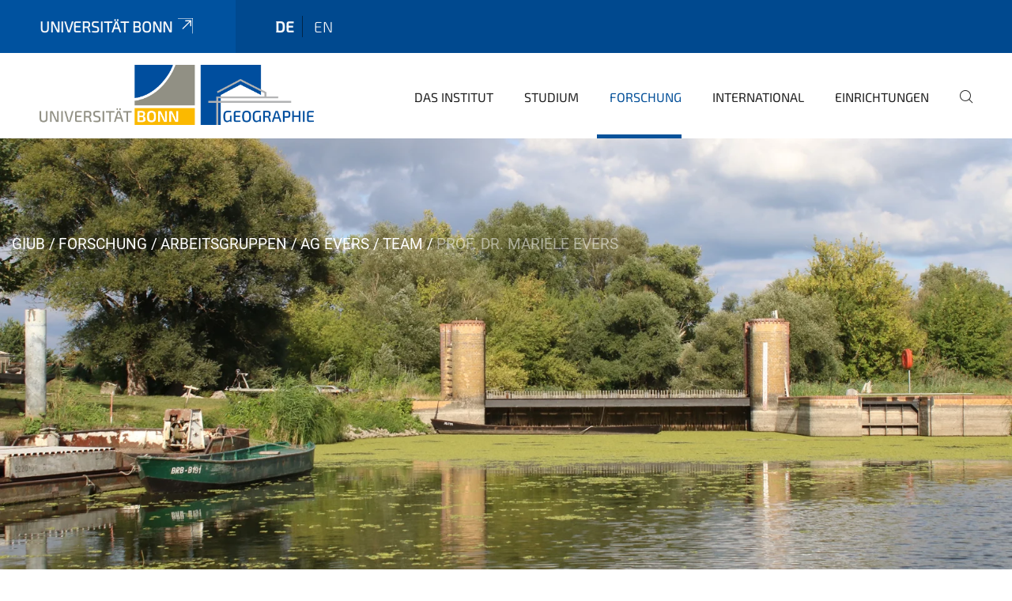

--- FILE ---
content_type: text/html;charset=utf-8
request_url: https://www.geographie.uni-bonn.de/de/forschung/arbeitsgruppen/ag-evers/team/prof-dr-mariele-evers
body_size: 12083
content:
<!DOCTYPE html>
<html xmlns="http://www.w3.org/1999/xhtml" lang="de" xml:lang="de">
<head><meta http-equiv="Content-Type" content="text/html; charset=UTF-8" /><link rel="alternate" hreflang="en" href="https://www.geographie.uni-bonn.de/en/research/research-groups/rg-evers/team/prof-dr-mariele-evers" /><link rel="alternate" hreflang="de" href="https://www.geographie.uni-bonn.de/de/forschung/arbeitsgruppen/ag-evers/team/prof-dr-mariele-evers" /><link data-head-resource="1" rel="stylesheet" href="/++theme++barceloneta/css/barceloneta.min.css" /><link data-head-resource="1" rel="stylesheet" type="text/css" href="/++theme++unibonn.theme/css/style.css?tag=10-12-2025_10-56-12" /><link rel="canonical" href="https://www.geographie.uni-bonn.de/de/forschung/arbeitsgruppen/ag-evers/team/prof-dr-mariele-evers" /><link rel="preload icon" type="image/vnd.microsoft.icon" href="https://www.geographie.uni-bonn.de/de/favicon.ico" /><link rel="mask-icon" href="https://www.geographie.uni-bonn.de/de/favicon.ico" /><link href="https://www.geographie.uni-bonn.de/de/@@search" rel="search" title="Website durchsuchen" /><link data-bundle="easyform" href="https://www.geographie.uni-bonn.de/++webresource++b6e63fde-4269-5984-a67a-480840700e9a/++resource++easyform.css" media="all" rel="stylesheet" type="text/css" /><link data-bundle="multilingual" href="https://www.geographie.uni-bonn.de/++webresource++f30a16e6-dac4-5f5f-a036-b24364abdfc8/++resource++plone.app.multilingual.stylesheet/multilingual.css" media="all" rel="stylesheet" type="text/css" /><link data-bundle="plone-fullscreen" href="https://www.geographie.uni-bonn.de/++webresource++ac83a459-aa2c-5a45-80a9-9d3e95ae0847/++plone++static/plone-fullscreen/fullscreen.css" media="all" rel="stylesheet" type="text/css" /><script async="True" data-bundle="plone-fullscreen" integrity="sha384-yAbXscL0aoE/0AkFhaGNz6d74lDy9Cz7PXfkWNqRnFm0/ewX0uoBBoyPBU5qW7Nr" src="https://www.geographie.uni-bonn.de/++webresource++6aa4c841-faf5-51e8-8109-90bd97e7aa07/++plone++static/plone-fullscreen/fullscreen.js"></script><script data-bundle="plone" integrity="sha384-6Wh7fW8sei4bJMY3a6PIfr5jae6gj9dIadjpiDZBJsr9pJ5gW0bsg0IzoolcL3H0" src="https://www.geographie.uni-bonn.de/++webresource++cff93eba-89cf-5661-8beb-464cc1d0cbc7/++plone++static/bundle-plone/bundle.min.js"></script><script type="text/javascript">
var _paq = window._paq || [];
/* tracker methods like "setCustomDimension" should be called before "trackPageView" */
_paq.push(['trackPageView']);
_paq.push(['enableLinkTracking']);
(function() {
var u="https://webstat.hrz.uni-bonn.de/";
_paq.push(['setTrackerUrl', u+'matomo.php']);
_paq.push(['setSiteId', '90']);
var d=document, g=d.createElement('script'), s=d.getElementsByTagName('script')[0];
g.type='text/javascript'; g.async=true; g.defer=true; g.src=u+'matomo.js'; s.parentNode.insertBefore(g,s);
})();
</script><script data-head-resource="1" src="/++theme++unibonn.theme/js/libs.js?tag=10-12-2025_10-56-24"></script><script data-head-resource="1" src="/++theme++unibonn.theme/js/script.js?tag=10-12-2025_10-56-24"></script>
  <meta charset="utf-8"><meta charset="utf-8" /><meta name="twitter:card" content="summary" /><meta property="og:site_name" content="Geographie Uni Bonn" /><meta property="og:title" content="Prof. Dr. Mariele Evers" /><meta property="og:type" content="website" /><meta property="og:description" content="" /><meta property="og:url" content="https://www.geographie.uni-bonn.de/de/forschung/arbeitsgruppen/ag-evers/team/prof-dr-mariele-evers" /><meta property="og:image" content="https://www.geographie.uni-bonn.de/++resource++plone-logo.svg" /><meta property="og:image:type" content="image/svg+xml" /><meta name="viewport" content="width=device-width, initial-scale=1.0" /><meta name="google-site-verification" content="K5J_GtfNA5jyTluYuUH8O1BZRBeT1bpz7BbtoZQ-_dc" /><meta name="generator" content="Plone - https://plone.org/" /></meta>
  <meta http-equiv="X-UA-Compatible" content="IE=edge"><meta charset="utf-8" /><meta name="twitter:card" content="summary" /><meta property="og:site_name" content="Geographie Uni Bonn" /><meta property="og:title" content="Prof. Dr. Mariele Evers" /><meta property="og:type" content="website" /><meta property="og:description" content="" /><meta property="og:url" content="https://www.geographie.uni-bonn.de/de/forschung/arbeitsgruppen/ag-evers/team/prof-dr-mariele-evers" /><meta property="og:image" content="https://www.geographie.uni-bonn.de/++resource++plone-logo.svg" /><meta property="og:image:type" content="image/svg+xml" /><meta name="viewport" content="width=device-width, initial-scale=1.0" /><meta name="google-site-verification" content="K5J_GtfNA5jyTluYuUH8O1BZRBeT1bpz7BbtoZQ-_dc" /><meta name="generator" content="Plone - https://plone.org/" /></meta>
  <meta name="viewport" content="width=device-width, initial-scale=1"><meta charset="utf-8" /><meta name="twitter:card" content="summary" /><meta property="og:site_name" content="Geographie Uni Bonn" /><meta property="og:title" content="Prof. Dr. Mariele Evers" /><meta property="og:type" content="website" /><meta property="og:description" content="" /><meta property="og:url" content="https://www.geographie.uni-bonn.de/de/forschung/arbeitsgruppen/ag-evers/team/prof-dr-mariele-evers" /><meta property="og:image" content="https://www.geographie.uni-bonn.de/++resource++plone-logo.svg" /><meta property="og:image:type" content="image/svg+xml" /><meta name="viewport" content="width=device-width, initial-scale=1.0" /><meta name="google-site-verification" content="K5J_GtfNA5jyTluYuUH8O1BZRBeT1bpz7BbtoZQ-_dc" /><meta name="generator" content="Plone - https://plone.org/" /></meta>
  <title>Prof. Dr. Mariele Evers — de</title>
</head>
<body id="visual-portal-wrapper" class="col-content frontend icons-on navigation-theme-navigation_default portaltype-tilepage section-forschung site-de subsection-arbeitsgruppen subsection-arbeitsgruppen-ag-evers subsection-arbeitsgruppen-ag-evers-team template-view thumbs-on userrole-anonymous viewpermission-view view-mode is-tilepage is-default-page" dir="ltr" data-base-url="https://www.geographie.uni-bonn.de/de/forschung/arbeitsgruppen/ag-evers/team/prof-dr-mariele-evers" data-view-url="https://www.geographie.uni-bonn.de/de/forschung/arbeitsgruppen/ag-evers/team/prof-dr-mariele-evers" data-portal-url="https://www.geographie.uni-bonn.de" data-i18ncatalogurl="https://www.geographie.uni-bonn.de/plonejsi18n" data-lazy_loading_image_scales="[{&quot;id&quot;: &quot;large&quot;, &quot;value&quot;: 768}, {&quot;id&quot;: &quot;preview&quot;, &quot;value&quot;: 400}, {&quot;id&quot;: &quot;mini&quot;, &quot;value&quot;: 200}, {&quot;id&quot;: &quot;thumb&quot;, &quot;value&quot;: 128}, {&quot;id&quot;: &quot;tile&quot;, &quot;value&quot;: 64}, {&quot;id&quot;: &quot;icon&quot;, &quot;value&quot;: 32}, {&quot;id&quot;: &quot;listing&quot;, &quot;value&quot;: 16}]" data-pat-pickadate="{&quot;date&quot;: {&quot;selectYears&quot;: 200}, &quot;time&quot;: {&quot;interval&quot;: 5 } }" data-pat-plone-modal="{&quot;actionOptions&quot;: {&quot;displayInModal&quot;: false}}"><div class="outer-wrapper">
    <div class="inner-wrapper">

      <div id="fontfamilies">
  <style>@font-face{font-family:'testfont';src: url('https://www.geographie.uni-bonn.de/font-families/default-fonts/view/++widget++form.widgets.file_eot/@@download');src: url('https://www.geographie.uni-bonn.de/font-families/default-fonts/view/++widget++form.widgets.file_eot/@@download') format('embedded-opentype'),url('https://www.geographie.uni-bonn.de/font-families/default-fonts/view/++widget++form.widgets.file_svg/@@download') format('svg'),url('https://www.geographie.uni-bonn.de/font-families/default-fonts/view/++widget++form.widgets.file_woff/@@download') format('woff'),url('https://www.geographie.uni-bonn.de/font-families/default-fonts/view/++widget++form.widgets.file_ttf/@@download') format('truetype');font-weight:normal;font-style:normal;}.testfont-icon-home:before{content:"\e902";font-family:testfont}.testfont-icon-pencil:before{content:"\e905";font-family:testfont}.testfont-icon-music:before{content:"\e911";font-family:testfont}.testfont-icon-bell:before{content:"\e951";font-family:testfont}
@font-face{font-family:'uni-bonn';src: url('https://www.geographie.uni-bonn.de/font-families/unibonn-fonts/view/++widget++form.widgets.file_eot/@@download');src: url('https://www.geographie.uni-bonn.de/font-families/unibonn-fonts/view/++widget++form.widgets.file_eot/@@download') format('embedded-opentype'),url('https://www.geographie.uni-bonn.de/font-families/unibonn-fonts/view/++widget++form.widgets.file_svg/@@download') format('svg'),url('https://www.geographie.uni-bonn.de/font-families/unibonn-fonts/view/++widget++form.widgets.file_woff/@@download') format('woff'),url('https://www.geographie.uni-bonn.de/font-families/unibonn-fonts/view/++widget++form.widgets.file_ttf/@@download') format('truetype');font-weight:normal;font-style:normal;}.uni-bonn-icon-arrow-down:before{content:"\e900";font-family:uni-bonn}.uni-bonn-icon-arrow-top:before{content:"\e901";font-family:uni-bonn}.uni-bonn-icon-close:before{content:"\e902";font-family:uni-bonn}.uni-bonn-icon-arrow-right:before{content:"\e903";font-family:uni-bonn}.uni-bonn-icon-arrow-left:before{content:"\e904";font-family:uni-bonn}.uni-bonn-icon-external:before{content:"\e905";font-family:uni-bonn}.uni-bonn-icon-search:before{content:"\e906";font-family:uni-bonn}.uni-bonn-icon-whatsapp-outline:before{content:"\e907";font-family:uni-bonn}.uni-bonn-icon-whatsapp:before{content:"\e908";font-family:uni-bonn}.uni-bonn-icon-youtube:before{content:"\e909";font-family:uni-bonn}.uni-bonn-icon-youtube-outline:before{content:"\e90a";font-family:uni-bonn}.uni-bonn-icon-instagram:before{content:"\e90b";font-family:uni-bonn}.uni-bonn-icon-instagram-outline:before{content:"\e90c";font-family:uni-bonn}.uni-bonn-icon-linkedin:before{content:"\e90d";font-family:uni-bonn}.uni-bonn-icon-linkedin-outline:before{content:"\e90e";font-family:uni-bonn}.uni-bonn-icon-xing:before{content:"\e90f";font-family:uni-bonn}.uni-bonn-icon-xing-outline:before{content:"\e910";font-family:uni-bonn}.uni-bonn-icon-twitter:before{content:"\e911";font-family:uni-bonn}.uni-bonn-icon-twitter-outline:before{content:"\e912";font-family:uni-bonn}.uni-bonn-icon-facebook:before{content:"\e913";font-family:uni-bonn}.uni-bonn-icon-facebook-outline:before{content:"\e914";font-family:uni-bonn}.uni-bonn-icon-navigation:before{content:"\e915";font-family:uni-bonn}.uni-bonn-icon-phone-book:before{content:"\e917";font-family:uni-bonn}.uni-bonn-icon-information:before{content:"\e918";font-family:uni-bonn}.uni-bonn-icon-checkbox:before{content:"\e919";font-family:uni-bonn}.uni-bonn-icon-filter-kachel:before{content:"\e91a";font-family:uni-bonn}.uni-bonn-icon-filter:before{content:"\e91b";font-family:uni-bonn}.uni-bonn-icon-filter-liste:before{content:"\e91c";font-family:uni-bonn}.uni-bonn-icon-delete:before{content:"\e91d";font-family:uni-bonn}.uni-bonn-icon-filter-liste-inaktiv:before{content:"\e91e";font-family:uni-bonn}.uni-bonn-icon-cheackbox-aktiv:before{content:"\e91f";font-family:uni-bonn}.uni-bonn-icon-filter-kachel-aktiv:before{content:"\e920";font-family:uni-bonn}.uni-bonn-icon-event:before{content:"\e921";font-family:uni-bonn}.uni-bonn-icon-video:before{content:"\e922";font-family:uni-bonn}.uni-bonn-icon-phone:before{content:"\e923";font-family:uni-bonn}.uni-bonn-icon-fax:before{content:"\e924";font-family:uni-bonn}.uni-bonn-icon-link:before{content:"\e925";font-family:uni-bonn}.uni-bonn-icon-download:before{content:"\e926";font-family:uni-bonn}.uni-bonn-icon-print:before{content:"\e927";font-family:uni-bonn}.uni-bonn-icon-x:before{content:"\e928";font-family:uni-bonn}.uni-bonn-icon-x-outline:before{content:"\e929";font-family:uni-bonn}.uni-bonn-icon-bluesky:before{content:"\e92a";font-family:uni-bonn}.uni-bonn-icon-bluesky-outline:before{content:"\e92b";font-family:uni-bonn}.uni-bonn-icon-location-1:before{content:"\e916";font-family:uni-bonn}.uni-bonn-icon-mastodon:before{content:"\e92c";font-family:uni-bonn}.uni-bonn-icon-mastodon-outline:before{content:"\e92d";font-family:uni-bonn}
@font-face{font-family:'Uni-Bonn-official';src: url('https://www.geographie.uni-bonn.de/font-families/uni-bonn-official/view/++widget++form.widgets.file_eot/@@download');src: url('https://www.geographie.uni-bonn.de/font-families/uni-bonn-official/view/++widget++form.widgets.file_eot/@@download') format('embedded-opentype'),url('https://www.geographie.uni-bonn.de/font-families/uni-bonn-official/view/++widget++form.widgets.file_svg/@@download') format('svg'),url('https://www.geographie.uni-bonn.de/font-families/uni-bonn-official/view/++widget++form.widgets.file_woff/@@download') format('woff'),url('https://www.geographie.uni-bonn.de/font-families/uni-bonn-official/view/++widget++form.widgets.file_ttf/@@download') format('truetype');font-weight:normal;font-style:normal;}.Uni-Bonn-official-icon-fakten-zahlen:before{content:"\e900";font-family:Uni-Bonn-official}.Uni-Bonn-official-icon-forschung:before{content:"\e901";font-family:Uni-Bonn-official}.Uni-Bonn-official-icon-informationen:before{content:"\e902";font-family:Uni-Bonn-official}.Uni-Bonn-official-icon-orientierung:before{content:"\e903";font-family:Uni-Bonn-official}.Uni-Bonn-official-icon-transfer:before{content:"\e904";font-family:Uni-Bonn-official}.Uni-Bonn-official-icon-promotion:before{content:"\e905";font-family:Uni-Bonn-official}.Uni-Bonn-official-icon-hochschulsport:before{content:"\e906";font-family:Uni-Bonn-official}.Uni-Bonn-official-icon-it:before{content:"\e907";font-family:Uni-Bonn-official}.Uni-Bonn-official-icon-argelander:before{content:"\e908";font-family:Uni-Bonn-official}.Uni-Bonn-official-icon-diversity:before{content:"\e909";font-family:Uni-Bonn-official}.Uni-Bonn-official-icon-sprache:before{content:"\e90a";font-family:Uni-Bonn-official}.Uni-Bonn-official-icon-veranstaltung:before{content:"\e90b";font-family:Uni-Bonn-official}.Uni-Bonn-official-icon-studieren:before{content:"\e90c";font-family:Uni-Bonn-official}.Uni-Bonn-official-icon-ranking:before{content:"\e90d";font-family:Uni-Bonn-official}.Uni-Bonn-official-icon-beratung:before{content:"\e90e";font-family:Uni-Bonn-official}.Uni-Bonn-official-icon-foerderung:before{content:"\e90f";font-family:Uni-Bonn-official}.Uni-Bonn-official-icon-qualitaetssicherung:before{content:"\e910";font-family:Uni-Bonn-official}.Uni-Bonn-official-icon-lernplattform:before{content:"\e911";font-family:Uni-Bonn-official}.Uni-Bonn-official-icon-alumni:before{content:"\e912";font-family:Uni-Bonn-official}.Uni-Bonn-official-icon-postdocs:before{content:"\e913";font-family:Uni-Bonn-official}.Uni-Bonn-official-icon-strategie:before{content:"\e914";font-family:Uni-Bonn-official}.Uni-Bonn-official-icon-lehre:before{content:"\e91c";font-family:Uni-Bonn-official}.Uni-Bonn-official-icon-exellenz:before{content:"\e91d";font-family:Uni-Bonn-official}.Uni-Bonn-official-icon-multiplikatoren:before{content:"\e91e";font-family:Uni-Bonn-official}.Uni-Bonn-official-icon-kontakt:before{content:"\e91f";font-family:Uni-Bonn-official}.Uni-Bonn-official-icon-ort:before{content:"\e920";font-family:Uni-Bonn-official}.Uni-Bonn-official-icon-international:before{content:"\e921";font-family:Uni-Bonn-official}.Uni-Bonn-official-icon-sprechstunde:before{content:"\e922";font-family:Uni-Bonn-official}.Uni-Bonn-official-icon-fortbildung:before{content:"\e923";font-family:Uni-Bonn-official}.Uni-Bonn-official-icon-bibliothek:before{content:"\e924";font-family:Uni-Bonn-official}.Uni-Bonn-official-icon-oeffnungszeiten:before{content:"\e925";font-family:Uni-Bonn-official}.Uni-Bonn-official-icon-auszeichnungen:before{content:"\e926";font-family:Uni-Bonn-official}.Uni-Bonn-official-icon-unie915:before{content:"\e915";font-family:Uni-Bonn-official}.Uni-Bonn-official-icon-unie916:before{content:"\e916";font-family:Uni-Bonn-official}.Uni-Bonn-official-icon-unie917:before{content:"\e917";font-family:Uni-Bonn-official}.Uni-Bonn-official-icon-unie918:before{content:"\e918";font-family:Uni-Bonn-official}.Uni-Bonn-official-icon-unie919:before{content:"\e919";font-family:Uni-Bonn-official}.Uni-Bonn-official-icon-unie91a:before{content:"\e91a";font-family:Uni-Bonn-official}.Uni-Bonn-official-icon-unie91b:before{content:"\e91b";font-family:Uni-Bonn-official}.Uni-Bonn-official-icon-transfer-puzzle:before{content:"\e927";font-family:Uni-Bonn-official}.Uni-Bonn-official-icon-transfer-arrow:before{content:"\e928";font-family:Uni-Bonn-official}</style>
</div>
      

      <div id="unibonn-topbar" class="unibonn-institute-topbar ">
    <div class="container">
        <div class="row">
            <div class="col-md-9" id="topbar-left-wrapper">
                <div id="unibonn-institute-portalname">
                    
                        
                        <p id="unibonn-title"><a href="https://www.uni-bonn.de">Universität Bonn</a></p>
                    
                    
                </div>
                <div id="language-selector">
                    
  <ul class="languageselector">
    
      <li class="currentLanguage  language-de">
        <a href="https://www.geographie.uni-bonn.de/@@multilingual-selector/263bad4982404722a5759cda0ac07d0d/de?set_language=de" title="Deutsch">
          
          de
        </a>
      </li>
    
      <li class=" language-en">
        <a href="https://www.geographie.uni-bonn.de/@@multilingual-selector/263bad4982404722a5759cda0ac07d0d/en?set_language=en" title="English">
          
          en
        </a>
      </li>
    
  </ul>


                </div>
            </div>
            <div class="col-md-3" id="topbar-right-wrapper">
                
  

            </div>
        </div>
    </div>
</div>

      <header id="company-header" class="unibonn">

    <div class="header-template-0 header-image-size-1">
      <div class="container">
        <div id="company-topbar" class="container has-leadimage">
          
  <div id="company-logo">
    
      <a class="portal-logo logo_desktop" href="https://www.geographie.uni-bonn.de/de" title="Geographie Uni Bonn">
        <img alt="Geographie Uni Bonn" title="Geographie Uni Bonn" src="https://www.geographie.uni-bonn.de/de/@@logo?logo_type=logo_desktop" />
      </a>
    
      <a class="portal-logo logo_mobile" href="https://www.geographie.uni-bonn.de/de" title="Geographie Uni Bonn">
        <img alt="Geographie Uni Bonn" title="Geographie Uni Bonn" src="https://www.geographie.uni-bonn.de/de/++theme++unibonn.theme/images/logos/logo_mobile.svg" />
      </a>
    
      <a class="portal-logo logo_mobile_navigation" href="https://www.geographie.uni-bonn.de/de" title="Geographie Uni Bonn">
        <img alt="Geographie Uni Bonn" title="Geographie Uni Bonn" src="https://www.geographie.uni-bonn.de/de/++theme++unibonn.theme/images/logos/logo_mobile_navigation.svg" />
      </a>
    
  </div>

          
  <div class="language-selector-container">
    <div class="language-selector">
      
        <div>
          <span class="text">de</span>
          <span class="icon interaktiv-icon-basetilestheme-arrow-top"></span>
        </div>
      
        
      
      <ul class="lang-dropdown">
        <li class="selected">
          <a href="https://www.geographie.uni-bonn.de/@@multilingual-selector/263bad4982404722a5759cda0ac07d0d/de?set_language=de">de</a>
        </li>
        <li class="">
          <a href="https://www.geographie.uni-bonn.de/@@multilingual-selector/263bad4982404722a5759cda0ac07d0d/en?set_language=en">en</a>
        </li>
      </ul>
    </div>
  </div>

          <div id="navigation-overlay"></div>
          

  <div class="sidenavigation-links">
    <button id="toggle-navigation" class="sidenavigation-link" aria-label="Toggle Navigation">
      <i class="icon-unibonn-navigation"></i>
    </button>
    
  </div>

  
    <div id="company-navigation-main" class="desktop">
      <nav class="main-navigation">
        
  <ul class="main-navigation-sections">
    
      <li class="section-0 has-subsections">
        <a class="has-subsections" href="https://www.geographie.uni-bonn.de/de/das-institut" data-uid="80ae4b306f384517bfe568334800ae43">
          Das Institut
        </a>
      </li>
    
      <li class="section-0 has-subsections">
        <a class="has-subsections" href="https://www.geographie.uni-bonn.de/de/studium" data-uid="28cac5d2eb3645f4befecf54b8e6b3ce">
          Studium
        </a>
      </li>
    
      <li class="section-0 in-path has-subsections">
        <a class="has-subsections" href="https://www.geographie.uni-bonn.de/de/forschung" data-uid="2fc8f230640e4441ae0a6d785ff83294">
          Forschung
        </a>
      </li>
    
      <li class="section-0 has-subsections">
        <a class="has-subsections" href="https://www.geographie.uni-bonn.de/de/international" data-uid="d51ef167fc8c489bb5ea56d17c14a13b">
          International
        </a>
      </li>
    
      <li class="section-0 has-subsections">
        <a class="has-subsections" href="https://www.geographie.uni-bonn.de/de/einrichtungen" data-uid="3b6b216f9f9445bca1782a0bcaff5a23">
          Einrichtungen
        </a>
      </li>
    
    
        <li class="search">
          <a href="https://www.geographie.uni-bonn.de/de/search" title="suchen">
            <i class="icon-unibonn icon-unibonn-search"></i>
          </a>
        </li>
    
  </ul>

      </nav>
    </div>

    <div id="company-navigation" class="menu">
      <button class="close-navigation-menu close-desktop-navigation" aria-label="schließen">
        <i class="icon-unibonn-close"></i>
      </button>

      <div id="navigation-menu-header">
        
          <a class="portal-logo logo_mobile_menu" href="https://www.geographie.uni-bonn.de/de" title="Geographie Uni Bonn">
            <img alt="Geographie Uni Bonn" title="Geographie Uni Bonn" src="https://www.geographie.uni-bonn.de/de/++theme++unibonn.theme/images/logos/logo_mobile_navigation.svg" />
          </a>
        

        <ul class="navigation-menu-header-actions">
          
            <li>
              <a class="open-search" href="https://www.geographie.uni-bonn.de/de/search" title="suchen">
                <i class="icon-unibonn icon-unibonn-search"></i>
              </a>
            </li>
          
          <li>
            <a class="close-navigation-menu" id="close-navigation" title="schließen">
              <i class="icon-unibonn-navigation"></i>
            </a>
          </li>
        </ul>
      </div>

      <div class="searchbar">
        <form action="https://www.geographie.uni-bonn.de/de/search">
          <button class="start-search" aria-label="Start Search"><i class="left icon-unibonn icon-unibonn-search"></i>
          </button>
          <input class="search-input" type="text" name="SearchableText" aria-label="Search" />
          <button class="clear-search" aria-label="Clear Search"><i class="icon-unibonn icon-unibonn-close"></i>
          </button>
        </form>
      </div>

      <nav class="main-navigation">
        <div class="navigation-level">
          <div class="spinner" style="display: block"></div>
        </div>
      </nav>

    </div>
  

        </div>
      </div>
      
  <div id="company-leadimage" data-editmode="false">
    <div class="slider-wrapper" data-duration="2000" data-effect="header-slider-effect-fade" data-autoplay="True">

      
        <div class="slide">

          <!--? IMAGE -->
          <div class="image lazy-load-scaled-slideimage" data-base_url="https://www.geographie.uni-bonn.de/de/forschung/arbeitsgruppen/ag-evers/medien_agevers/k_hoereth_2022_nadelwehr_havel.jpg/@@images/image" data-image_dimensions="{'width': 5472, 'height': 3648}" data-image_scalable="true" style="background-position: 50.0000% 50.0000%;">
          </div>

          <!--? VIDEO -->
          

          

          <div class="overlay" style=""></div>
          <div class="overlay " style=""></div>

          <div class="information-container" style="">
              
              <div class="information">
                <nav class="breadcrumbs">
  <span id="breadcrumbs-you-are-here" class="hiddenStructure">You are here:</span>

  <ol aria-labelledby="breadcrumbs-you-are-here">
    <li id="breadcrumbs-home">
      <a href="https://www.geographie.uni-bonn.de/de">GIUB</a>
    </li>
    <li id="breadcrumbs-1">
      
        <a href="https://www.geographie.uni-bonn.de/de/forschung">Forschung</a>
        
      
    </li>
    <li id="breadcrumbs-2">
      
        <a href="https://www.geographie.uni-bonn.de/de/forschung/arbeitsgruppen">Arbeitsgruppen</a>
        
      
    </li>
    <li id="breadcrumbs-3">
      
        <a href="https://www.geographie.uni-bonn.de/de/forschung/arbeitsgruppen/ag-evers">AG Evers</a>
        
      
    </li>
    <li id="breadcrumbs-4">
      
        <a href="https://www.geographie.uni-bonn.de/de/forschung/arbeitsgruppen/ag-evers/team">Team</a>
        
      
    </li>
    <li id="breadcrumbs-5">
      
        
        <span id="breadcrumbs-current">Prof. Dr. Mariele Evers</span>
      
    </li>
  </ol>
</nav>
                <div class="title">
                  
                </div>
                
                
                  
                
                
              </div>
            </div>

          <div class="copyright">© Höreth</div>

        </div>
      
    </div>

    

    <div class="navigation-container">
      <div class="slider-navigation">
        <button class="slick-prev previous" aria-label="Previous">
          <i class="interaktiv-icon-basetilestheme-back"></i>
        </button>
        <button class="slick-next next" aria-label="Next">
          <i class="interaktiv-icon-basetilestheme-arrow-right"></i>
        </button>
      </div>
    </div>

    <div class="header-border"></div>

    
      
    

    <script>setupLeadimageSlider()</script>
  </div>

    </div>

  </header>

      <div id="anchors"></div>

      <div id="company-content" class="container-fluid main-content-wrapper">
        <div class="row status-message-row set-max-width">
          <aside id="global_statusmessage" class="container">
      

      <div>
      </div>
    </aside>
        </div>
        
        <main id="main-container" class="row">
          <div id="column1-container"></div>
          <div class="col-xs-12 col-sm-12 no-padding">
              <article id="content">

            

              <header>

                <div id="viewlet-above-content-title">
</div>

                
  


                <div id="viewlet-below-content-title">
</div>

                
  


                <div id="viewlet-below-content-description"></div>

              </header>

              <div id="viewlet-above-content-body"></div>

              <div id="content-core">
                
  

    <div id="tile-page-content" data-tinymce="" data-lazy-validation-errors="{}" data-placeholder-info="Platzhalterbild">

      <div class="tile-page" data-url="https://www.geographie.uni-bonn.de/de/forschung/arbeitsgruppen/ag-evers/team/prof-dr-mariele-evers" data-uid="2d3a37903f1f472fbe437ad4dddcccd1">
        <div class="tile-rows-wrapper">

          

          
            
              


<div id="hlejyxy492pr" class="tile-row columns-1 tile-row-dynamic-content-width break-on-tablet break-on-mobile default-direction" style="margin-top:0px;margin-bottom:0px;padding-top:0px;padding-bottom:0px;padding-left:0px;padding-right:0px;" data-uid="hlejyxy492pr" data-url="https://www.geographie.uni-bonn.de/de/forschung/arbeitsgruppen/ag-evers/team/prof-dr-mariele-evers" data-position="0" data-portal_type="TileRowCT">

  

  <div class="background-options">

  
  
  
  
  

</div>

  <div class="tiles-wrapper">
    
      
  <div id="jhh9qtpyijt0" data-uid="jhh9qtpyijt0" data-url="https://www.geographie.uni-bonn.de/de/forschung/arbeitsgruppen/ag-evers/team/prof-dr-mariele-evers" class="tile-valign-stretch tile tile-spacer" style="margin-left:0px;margin-right:0px;margin-top:0px;margin-bottom:0px;padding-left:0px;padding-right:0px;padding-top:0px;padding-bottom:0px;" data-jsinit="setupTileSpacer" data-gridsize="12">

    

    

    <span></span>
    <div class="tile-content">
    <div class="tile-spacer-wrapper" style="height: 50px;">
    </div>
  </div>
    <span></span>

    
  


  </div>


    
  </div>

  

</div>




            
            
          
            
              


<div id="nqxmhhthfmvt" class="tile-row columns-1 tile-row-dynamic-content-width break-on-tablet break-on-mobile default-direction" style="margin-top:0px;margin-bottom:0px;padding-top:0px;padding-bottom:0px;padding-left:0px;padding-right:0px;" data-uid="nqxmhhthfmvt" data-url="https://www.geographie.uni-bonn.de/de/forschung/arbeitsgruppen/ag-evers/team/prof-dr-mariele-evers" data-position="0" data-portal_type="TileRowCT">

  

  <div class="background-options">

  
  
  
  
  

</div>

  <div class="tiles-wrapper">
    
      
  <div id="pps4hxs1wg8m" data-uid="pps4hxs1wg8m" data-url="https://www.geographie.uni-bonn.de/de/forschung/arbeitsgruppen/ag-evers/team/prof-dr-mariele-evers" class="tile-valign-top tile tile-subheadline text-nocolor" style="margin-left:0px;margin-right:0px;margin-top:0px;margin-bottom:0px;padding-left:0px;padding-right:0px;padding-top:0px;padding-bottom:0px;" data-jsinit="setupTileSubheadline" data-gridsize="12">

    

    <div class="background-options">

  
  
  
  
  

</div>

    <span></span>
    <div class="tile-content ">

    <h1 class="heading-tag header-h1 left " style="">
      Prof. Dr. Mariele Evers
    </h1>
    
    
    
    
    
  </div>
    <span></span>

    
  


  </div>


    
  </div>

  

</div>




            
            
          
            
              


<div id="o1m3ku9f8nh4" class="tile-row columns-1 tile-row-dynamic-content-width break-on-tablet break-on-mobile default-direction" style="margin-top:0px;margin-bottom:0px;padding-top:0px;padding-bottom:0px;padding-left:0px;padding-right:0px;" data-uid="o1m3ku9f8nh4" data-url="https://www.geographie.uni-bonn.de/de/forschung/arbeitsgruppen/ag-evers/team/prof-dr-mariele-evers" data-position="0" data-portal_type="TileRowCT">

  

  <div class="background-options">

  
  
  
  
  

</div>

  <div class="tiles-wrapper">
    
      
  <div id="f51hly49w453" data-uid="f51hly49w453" data-url="https://www.geographie.uni-bonn.de/de/forschung/arbeitsgruppen/ag-evers/team/prof-dr-mariele-evers" class="tile-valign-stretch tile tile-spacer" style="margin-left:0px;margin-right:0px;margin-top:0px;margin-bottom:0px;padding-left:0px;padding-right:0px;padding-top:0px;padding-bottom:0px;" data-jsinit="setupTileSpacer" data-gridsize="12">

    

    

    <span></span>
    <div class="tile-content">
    <div class="tile-spacer-wrapper" style="height: 50px;">
    </div>
  </div>
    <span></span>

    
  


  </div>


    
  </div>

  

</div>




            
            
          
            
              


<div id="kbfrq4lrvovf" class="tile-row columns-2 tile-row-dynamic-content-width break-on-tablet break-on-mobile default-direction" style="margin-top:0px;margin-bottom:0px;padding-top:0px;padding-bottom:0px;padding-left:0px;padding-right:0px;" data-uid="kbfrq4lrvovf" data-url="https://www.geographie.uni-bonn.de/de/forschung/arbeitsgruppen/ag-evers/team/prof-dr-mariele-evers" data-position="0" data-portal_type="TileRowCT">

  

  <div class="background-options">

  
  
  
  
  

</div>

  <div class="tiles-wrapper">
    
      

  <div id="5buqoazkjnvj" data-uid="5buqoazkjnvj" data-url="https://www.geographie.uni-bonn.de/de/forschung/arbeitsgruppen/ag-evers/team/prof-dr-mariele-evers" class="tile-valign-top tile tile-frame" style="margin-left:0px;margin-right:20px;margin-top:0px;margin-bottom:0px;padding-left:0px;padding-right:0px;padding-top:0px;padding-bottom:0px;" data-jsinit="" data-gridsize="6">

    

    <div class="background-options">

  
  
  
  
  

</div>

    <span></span>
    <div class="tile-content">
    <div class="tile-rows-wrapper">
      
        


<div id="7ixgt4yqb4m5" class="tile-row columns-1 tile-row-dynamic-content-width break-on-tablet break-on-mobile default-direction" style="margin-top:0px;margin-bottom:0px;padding-top:0px;padding-bottom:0px;padding-left:0px;padding-right:0px;" data-uid="7ixgt4yqb4m5" data-url="https://www.geographie.uni-bonn.de/de/forschung/arbeitsgruppen/ag-evers/team/prof-dr-mariele-evers" data-position="0" data-portal_type="TileRowCT">

  

  <div class="background-options">

  
  
  
  
  

</div>

  <div class="tiles-wrapper">
    
      
  <div id="u2nh0qsizdmf" data-uid="u2nh0qsizdmf" data-url="https://www.geographie.uni-bonn.de/de/forschung/arbeitsgruppen/ag-evers/team/prof-dr-mariele-evers" class="tile-valign-top tile tile-text text-nocolor" style="margin-left:0px;margin-right:0px;margin-top:0px;margin-bottom:0px;padding-left:0px;padding-right:0px;padding-top:0px;padding-bottom:0px;" data-jsinit="setupTileText" data-gridsize="12">

    

    <div class="background-options">

  
  
  
  
  

</div>

    <span></span>
    <div class="tile-content ">
    <h4 style="text-align: center;">Professur für Geographie, Schwerpunkt Ökohydrologie und Wasserressourcenmanagement an der Universität Bonn</h4>
    
  </div>
    <span></span>

    
  


  </div>

    
  </div>

  

</div>




      
        

      
    </div>
  </div>
    <span></span>

    
  
  
  


  </div>



    
      

  <div id="mjrikj6annm3" data-uid="mjrikj6annm3" data-url="https://www.geographie.uni-bonn.de/de/forschung/arbeitsgruppen/ag-evers/team/prof-dr-mariele-evers" class="tile-valign-top tile tile-frame" style="margin-left:20px;margin-right:0px;margin-top:0px;margin-bottom:0px;padding-left:0px;padding-right:0px;padding-top:0px;padding-bottom:0px;" data-jsinit="" data-gridsize="6">

    

    <div class="background-options">

  
  
  
  
  

</div>

    <span></span>
    <div class="tile-content">
    <div class="tile-rows-wrapper">
      
        


<div id="y46iatuu31kx" class="tile-row columns-1 tile-row-dynamic-content-width break-on-tablet break-on-mobile default-direction" style="margin-top:0px;margin-bottom:0px;padding-top:0px;padding-bottom:0px;padding-left:0px;padding-right:0px;" data-uid="y46iatuu31kx" data-url="https://www.geographie.uni-bonn.de/de/forschung/arbeitsgruppen/ag-evers/team/prof-dr-mariele-evers" data-position="0" data-portal_type="TileRowCT">

  

  <div class="background-options">

  
  
  
  
  

</div>

  <div class="tiles-wrapper">
    
      
  <div id="q2knt3z7tjur" data-uid="q2knt3z7tjur" data-url="https://www.geographie.uni-bonn.de/de/forschung/arbeitsgruppen/ag-evers/team/prof-dr-mariele-evers" class="tile-valign-top tile tile-text text-nocolor" style="margin-left:0px;margin-right:0px;margin-top:0px;margin-bottom:0px;padding-left:0px;padding-right:0px;padding-top:0px;padding-bottom:0px;" data-jsinit="setupTileText" data-gridsize="12">

    

    <div class="background-options">

  
  
  
  
  

</div>

    <span></span>
    <div class="tile-content ">
    <h4 style="text-align: center;">Lehrstuhlinhaberin UNESCO-Chair in Human-Water-Systems</h4>
    
  </div>
    <span></span>

    
  


  </div>

    
  </div>

  

</div>




      
    </div>
  </div>
    <span></span>

    
  
  
  


  </div>



    
  </div>

  

</div>




            
            
          
            
              


<div id="8x33vgbcj0kk" class="tile-row columns-2 tile-row-dynamic-content-width break-on-tablet break-on-mobile reverse-direction" style="margin-top:0px;margin-bottom:0px;padding-top:50px;padding-bottom:0px;padding-left:0px;padding-right:0px;" data-uid="8x33vgbcj0kk" data-url="https://www.geographie.uni-bonn.de/de/forschung/arbeitsgruppen/ag-evers/team/prof-dr-mariele-evers" data-position="0" data-portal_type="TileRowCT">

  

  <div class="background-options">

  
  
  
  
  

</div>

  <div class="tiles-wrapper">
    
      

  <div id="tkoqb9sn0y73" data-uid="tkoqb9sn0y73" data-url="https://www.geographie.uni-bonn.de/de/forschung/arbeitsgruppen/ag-evers/team/prof-dr-mariele-evers" class="tile-valign-top tile tile-frame" style="margin-left:0px;margin-right:20px;margin-top:0px;margin-bottom:25px;padding-left:0px;padding-right:0px;padding-top:0px;padding-bottom:0px;" data-jsinit="" data-gridsize="6">

    

    <div class="background-options">

  
  
  
  
  

</div>

    <span></span>
    <div class="tile-content">
    <div class="tile-rows-wrapper">
      
        


<div id="o8s2wyk2rs4b" class="tile-row columns-1 tile-row-dynamic-content-width break-on-tablet break-on-mobile default-direction" style="margin-top:0px;margin-bottom:0px;padding-top:0px;padding-bottom:0px;padding-left:0px;padding-right:0px;" data-uid="o8s2wyk2rs4b" data-url="https://www.geographie.uni-bonn.de/de/forschung/arbeitsgruppen/ag-evers/team/prof-dr-mariele-evers" data-position="0" data-portal_type="TileRowCT">

  

  <div class="background-options">

  
  
  
  
  

</div>

  <div class="tiles-wrapper">
    
      
  <div id="ckrrs70izbr0" data-uid="ckrrs70izbr0" data-url="https://www.geographie.uni-bonn.de/de/forschung/arbeitsgruppen/ag-evers/team/prof-dr-mariele-evers" class="tile-valign-top tile tile-text text-nocolor custom-font-size custom-line-height" style="margin-left:0px;margin-right:0px;margin-top:0px;margin-bottom:0px;padding-left:0px;padding-right:0px;padding-top:0px;padding-bottom:20px;font-size:1.05rem;line-height:32px;" data-jsinit="setupTileText" data-gridsize="12">

    

    <div class="background-options">

  
  
  
  
  

</div>

    <span></span>
    <div class="tile-content ">
    <div>
<p></p>
</div>
    
  </div>
    <span></span>

    
  


  </div>

    
  </div>

  

</div>




      
    </div>
  </div>
    <span></span>

    
  
  
  


  </div>



    
      

  <div id="thqtdddk4czq" data-uid="thqtdddk4czq" data-url="https://www.geographie.uni-bonn.de/de/forschung/arbeitsgruppen/ag-evers/team/prof-dr-mariele-evers" class="tile-valign-top tile tile-frame" style="margin-left:20px;margin-right:0px;margin-top:0px;margin-bottom:0px;padding-left:0px;padding-right:0px;padding-top:0px;padding-bottom:0px;" data-jsinit="" data-gridsize="6">

    

    <div class="background-options">

  
  
  
  
  

</div>

    <span></span>
    <div class="tile-content">
    <div class="tile-rows-wrapper">
      
        


<div id="ghqvqqp7eg6e" class="tile-row columns-1 tile-row-dynamic-content-width break-on-tablet break-on-mobile default-direction" style="margin-top:0px;margin-bottom:15px;padding-top:0px;padding-bottom:0px;padding-left:0px;padding-right:0px;" data-uid="ghqvqqp7eg6e" data-url="https://www.geographie.uni-bonn.de/de/forschung/arbeitsgruppen/ag-evers/team/prof-dr-mariele-evers" data-position="0" data-portal_type="TileRowCT">

  

  <div class="background-options">

  
  
  
  
  

</div>

  <div class="tiles-wrapper">
    
      
  <div id="hpyqmu2hhuxl" data-uid="hpyqmu2hhuxl" data-url="https://www.geographie.uni-bonn.de/de/forschung/arbeitsgruppen/ag-evers/team/prof-dr-mariele-evers" class="tile-valign-top tile-halign-center tile tile-businesscard" style="margin-left:0px;margin-right:0px;margin-top:0px;margin-bottom:0px;padding-left:0px;padding-right:0px;padding-top:0px;padding-bottom:0px;" data-jsinit="" data-gridsize="12">

    

    <div class="background-options">

  
    <div class="background-color" style="background-color:#F1F3F6"></div>
  
  
  
  
  

</div>

    <span></span>
    <div class="tile-content">
    
      <div class="col-md-12 businesscard-wrapper">
        

  <div class="businesscard-wrapper">
      <div class="businesscard-content contact-avatar">
          <img class="avatar-circle" src="https://www.geographie.uni-bonn.de/de/das-institut/personen/a-e/mariele-evers/@@images/image/thumb" alt="Avatar Evers" style="object-position: 48.0000% 18.1667%;" />
      </div>

      <div class="businesscard-content contact-name">
        <p class="name">
        Prof. Dr. Mariele Evers 
        </p>
      </div>

      

      <div class="businesscard-content contact-email">
        
        
      </div>

      

      

      <div class="businesscard-content contact-phone">
        <p class="phone">
          <i class="icon-unibonn icon-unibonn-phone"></i>
          <a href="tel:+49 228 73-3526">+49 228 73-3526</a>
        </p>
        
      </div>

      

      <div class="businesscard-content contact-address contact-business-address">
        <i class="icon icon-unibonn-location"></i>
        <p class="room">3.005</p>
        <p class="street">Meckenheimer Allee 172</p>
        <p class="zipcode city">
        53115 Bonn
        </p>
      </div>

      

      

      <div class="copyright">© Sandra König</div>

  </div>


      </div>
    
  </div>
    <span></span>

    
  


  </div>


    
  </div>

  

</div>




      
        


<div id="q6cwr28a2czx" class="tile-row columns-1 tile-row-dynamic-content-width break-on-tablet break-on-mobile default-direction" style="margin-top:0px;margin-bottom:15px;padding-top:0px;padding-bottom:0px;padding-left:0px;padding-right:0px;" data-uid="q6cwr28a2czx" data-url="https://www.geographie.uni-bonn.de/de/forschung/arbeitsgruppen/ag-evers/team/prof-dr-mariele-evers" data-position="0" data-portal_type="TileRowCT">

  

  <div class="background-options">

  
  
  
  
  

</div>

  <div class="tiles-wrapper">
    
      
  <div id="i5wlnozdat3p" data-uid="i5wlnozdat3p" data-url="https://www.geographie.uni-bonn.de/de/forschung/arbeitsgruppen/ag-evers/team/prof-dr-mariele-evers" class="tile-valign-top tile-halign-left tile tile-button" style="margin-left:0px;margin-right:0px;margin-top:0px;margin-bottom:0px;padding-left:0px;padding-right:0px;padding-top:0px;padding-bottom:0px;" data-jsinit="" data-gridsize="12">

    

    <div class="background-options">

  
  
  
  
  

</div>

    <span></span>
    <div class="tile-content tile-button-content" style="color:#07529A;color_hover:#FFFFFF;">

    <a class="button" style="border-top:1px rgba(0, 0, 0, 0) solid;border-right:1px rgba(0, 0, 0, 0) solid;border-bottom:1px rgba(0, 0, 0, 0) solid;border-left:1px rgba(0, 0, 0, 0) solid;width:100%;background:#F1F3F6;padding-top:20px;padding-bottom:20px;padding-left:40px;padding-right:40px;color:#07529A;justify-content:space-between;" data-icon-orientation="right" onmouseout="adjustTileButtonStyling(this, 'border-top:1px rgba(0, 0, 0, 0) solid;border-right:1px rgba(0, 0, 0, 0) solid;border-bottom:1px rgba(0, 0, 0, 0) solid;border-left:1px rgba(0, 0, 0, 0) solid;width:100%;background:#F1F3F6;padding-top:20px;padding-bottom:20px;padding-left:40px;padding-right:40px;color:#07529A;justify-content:space-between;', 'color:#07529A;')" onmouseover="adjustTileButtonStyling(this, 'border-top:1px rgba(0, 0, 0, 0) solid;border-right:1px rgba(0, 0, 0, 0) solid;border-bottom:1px rgba(0, 0, 0, 0) solid;border-left:1px rgba(0, 0, 0, 0) solid;width:100%;background:#07529A;padding-top:20px;padding-bottom:20px;padding-left:40px;padding-right:40px;color:#FFFFFF;justify-content:space-between;', 'color:#FFFFFF;')" target="_blank">
      <i class="uni-bonn-icon-external" style="color:#07529A;"></i>
      <span>ResearchGate</span>
    </a>

  </div>
    <span></span>

    
  


  </div>


    
  </div>

  

</div>




      
        


<div id="sr0xyql47mzp" class="tile-row columns-1 tile-row-dynamic-content-width break-on-tablet break-on-mobile default-direction" style="margin-top:0px;margin-bottom:0px;padding-top:0px;padding-bottom:0px;padding-left:0px;padding-right:0px;" data-uid="sr0xyql47mzp" data-url="https://www.geographie.uni-bonn.de/de/forschung/arbeitsgruppen/ag-evers/team/prof-dr-mariele-evers" data-position="0" data-portal_type="TileRowCT">

  

  <div class="background-options">

  
  
  
  
  

</div>

  <div class="tiles-wrapper">
    
      
  <div id="me1pnltd39jg" data-uid="me1pnltd39jg" data-url="https://www.geographie.uni-bonn.de/de/forschung/arbeitsgruppen/ag-evers/team/prof-dr-mariele-evers" class="tile-valign-top tile tile-text text-nocolor" style="margin-left:0px;margin-right:0px;margin-top:0px;margin-bottom:0px;padding-left:40px;padding-right:40px;padding-top:20px;padding-bottom:20px;" data-jsinit="setupTileText" data-gridsize="12">

    

    <div class="background-options">

  
    <div class="background-color" style="background-color:#F1F3F6"></div>
  
  
  
  
  

</div>

    <span></span>
    <div class="tile-content ">
    <div>
<p>Die nächsten Sprechstunden finden an diesen Terminen statt:</p>
<p> 13.01.2026, 10:00 - 11:00 Uhr.</p>
<p> 20.01.2026, 10:00 - 11:00 Uhr.</p>
<p> Unter diesem Link können Sie sich anmelden:</p>
<p> <a class="a-theme" data-linktype="external" href="https://terminplaner6.dfn.de/p/3e1de6e784ffd4f44f6ac05f0e9b5e5e-932566" rel="noopener" target="_blank" title="">https://terminplaner6.dfn.de/p/3e1de6e784ffd4f44f6ac05f0e9b5e5e-932566</a></p>
<p></p>
</div>
    
  </div>
    <span></span>

    
  


  </div>

    
  </div>

  

</div>




      
    </div>
  </div>
    <span></span>

    
  
  
  


  </div>



    
  </div>

  

</div>




            
            
          
            
              


<div id="fjvwoef0rsyk" class="tile-row columns-1 tile-row-dynamic-content-width break-on-tablet break-on-mobile default-direction" style="margin-top:0px;margin-bottom:0px;padding-top:0px;padding-bottom:0px;padding-left:0px;padding-right:0px;" data-uid="fjvwoef0rsyk" data-url="https://www.geographie.uni-bonn.de/de/forschung/arbeitsgruppen/ag-evers/team/prof-dr-mariele-evers" data-position="0" data-portal_type="TileRowCT">

  

  <div class="background-options">

  
  
  
  
  

</div>

  <div class="tiles-wrapper">
    
      

  <div id="w3ilgybj01rw" data-uid="w3ilgybj01rw" data-url="https://www.geographie.uni-bonn.de/de/forschung/arbeitsgruppen/ag-evers/team/prof-dr-mariele-evers" class="tile-valign-top tile tile-line" style="margin-left:0px;margin-right:0px;margin-top:0px;margin-bottom:0px;padding-left:0px;padding-right:0px;padding-top:50px;padding-bottom:50px;color:#1A181B;" data-jsinit="" data-gridsize="12">

    

    <div class="background-options">

  
  
  
  
  

</div>

    <span></span>
    <div class="tile-content">
    <hr />
  </div>
    <span></span>

    
  


  </div>



    
  </div>

  

</div>




            
            
          
            
              


<div id="uzacttawv4i6" class="tile-row columns-2 tile-row-dynamic-content-width break-on-tablet break-on-mobile default-direction" style="margin-top:0px;margin-bottom:0px;padding-top:0px;padding-bottom:0px;padding-left:0px;padding-right:0px;" data-uid="uzacttawv4i6" data-url="https://www.geographie.uni-bonn.de/de/forschung/arbeitsgruppen/ag-evers/team/prof-dr-mariele-evers" data-position="0" data-portal_type="TileRowCT">

  

  <div class="background-options">

  
  
  
  
  

</div>

  <div class="tiles-wrapper">
    
      
  <div id="xvjipp6o33w2" data-uid="xvjipp6o33w2" data-url="https://www.geographie.uni-bonn.de/de/forschung/arbeitsgruppen/ag-evers/team/prof-dr-mariele-evers" class="tile-valign-top tile tile-subheadline text-nocolor" style="margin-left:0px;margin-right:0px;margin-top:0px;margin-bottom:0px;padding-left:0px;padding-right:0px;padding-top:0px;padding-bottom:0px;" data-jsinit="setupTileSubheadline" data-gridsize="6">

    

    <div class="background-options">

  
  
  
  
  

</div>

    <span></span>
    <div class="tile-content ">

    
    <h2 class="heading-tag header-h2 left " style="">
      Lebenslauf
    </h2>
    
    
    
    
  </div>
    <span></span>

    
  


  </div>


    
      

  <div id="04tqetnay7kv" data-uid="04tqetnay7kv" data-url="https://www.geographie.uni-bonn.de/de/forschung/arbeitsgruppen/ag-evers/team/prof-dr-mariele-evers" class="tile-valign-top tile tile-frame" style="margin-left:20px;margin-right:20px;margin-top:0px;margin-bottom:0px;padding-left:0px;padding-right:0px;padding-top:0px;padding-bottom:0px;" data-jsinit="" data-gridsize="6">

    

    <div class="background-options">

  
  
  
  
  

</div>

    <span></span>
    <div class="tile-content">
    <div class="tile-rows-wrapper">
      
        


<div id="yvodjtgo6nn3" class="tile-row columns-1 tile-row-dynamic-content-width break-on-tablet break-on-mobile default-direction" style="margin-top:0px;margin-bottom:0px;padding-top:0px;padding-bottom:0px;padding-left:0px;padding-right:0px;" data-uid="yvodjtgo6nn3" data-url="https://www.geographie.uni-bonn.de/de/forschung/arbeitsgruppen/ag-evers/team/prof-dr-mariele-evers" data-position="0" data-portal_type="TileRowCT">

  

  <div class="background-options">

  
  
  
  
  

</div>

  <div class="tiles-wrapper">
    
      

  <div id="m1wde794kshc" data-uid="m1wde794kshc" data-url="https://www.geographie.uni-bonn.de/de/forschung/arbeitsgruppen/ag-evers/team/prof-dr-mariele-evers" class="tile-valign-top tile tile-collapse text-nocolor" style="margin-left:0px;margin-right:0px;margin-top:0px;margin-bottom:15px;padding-left:20px;padding-right:20px;padding-top:20px;padding-bottom:20px;" data-jsinit="initTileCollapse" data-gridsize="12">

    

    <div class="background-options">

  
    <div class="background-color" style="background-color:#F1F3F6"></div>
  
  
  
  
  

</div>

    <span></span>
    <div class="tile-content" data-uid="m1wde794kshc">
    <div class="title-container collapsed collapse-button title font-family-bold" data-bs-toggle="collapse" data-bs-target="#collapse-contents-m1wde794kshc" aria-expanded="false" aria-controls="collapse-contents-m1wde794kshc" role="button" tabindex="0" style="--button-color: #07529A;">
      Beruflicher Werdegang
      
    </div>

    <div class="text-container collapse" id="collapse-contents-m1wde794kshc">
      
        <div class="text">
          <div>
<h4>Seit 2021: Lehrstuhlinhaberin UNESCO-Chair in Human-Water-Systems</h4>
<h4>2021 - 2023: Geschäftsführende Direktorin des Geographischen Instituts der Universität Bonn</h4>
<h4>2016 - 2018: Prodekanin für Lehre und Studium der Mathematisch-Naturwissenschaftlichen Fakultät der Universität Bonn</h4>
<h4>Seit 2013: Professorin für Geographie, Schwerpunkt Ökohydrologie und Wasserressourcenmanagement an der Universität Bonn</h4>
<h4>2011: Professorin für Allgemeine Geographie/Mensch-Umwelt-Forschung an der Bergischen Universität Wuppertal</h4>
<h4>2009 - 2018: Gastprofessorin an der Universität Karlstad, Schweden</h4>
<h4>2008/2009: Gastprofessur am Asian Institute of Technology in Bangkok/Thailand</h4>
<h4>2008 - 2011: Juniorprofessorin an der Leuphana Universität Lüneburg für Nachhaltige Landschaftsentwicklung</h4>
<h4>2004 - 2008: Verwaltungsprofessur an der Fachhochschule Nordostniedersachen/Fachbereich Wasserwirtschaft</h4>
<h4>2008:</h4>
<h4>Promotion an der Universität Hannover (Betreuung durch Prof. Dr. Christina von Haaren und Prof. Dr. Michael Abbott/TU Delft) zum Thema „Decision Support Systems for Integrated River Basin Management“<br /> <br />Wissenschaftliche Mitarbeiterin in Forschungsprojekten zu Flussgebietsmanagement und Entwicklung internationaler Studiengänge<br /><br />Tätigkeit in Ingenieurbüro für Umweltplanung<br /><br />Weiterbildungsstudiengang Multimedia-Informatik an der Fachhochschule Nordostniedersachsen<br /> <br />Studium der Geographie in Münster, Bonn und Montpellier (Frankreich)</h4>
</div>
        </div>
      
      
    </div>
  </div>
    <span></span>

    
  


  </div>



    
  </div>

  

</div>




      
        


<div id="fk06czwub8wd" class="tile-row columns-1 tile-row-dynamic-content-width break-on-tablet break-on-mobile default-direction" style="margin-top:0px;margin-bottom:0px;padding-top:0px;padding-bottom:0px;padding-left:0px;padding-right:0px;" data-uid="fk06czwub8wd" data-url="https://www.geographie.uni-bonn.de/de/forschung/arbeitsgruppen/ag-evers/team/prof-dr-mariele-evers" data-position="0" data-portal_type="TileRowCT">

  

  <div class="background-options">

  
  
  
  
  

</div>

  <div class="tiles-wrapper">
    
      

  <div id="rsy4u8rbbux2" data-uid="rsy4u8rbbux2" data-url="https://www.geographie.uni-bonn.de/de/forschung/arbeitsgruppen/ag-evers/team/prof-dr-mariele-evers" class="tile-valign-top tile tile-collapse text-nocolor" style="margin-left:0px;margin-right:0px;margin-top:0px;margin-bottom:15px;padding-left:20px;padding-right:20px;padding-top:20px;padding-bottom:20px;" data-jsinit="initTileCollapse" data-gridsize="12">

    

    <div class="background-options">

  
    <div class="background-color" style="background-color:#F1F3F6"></div>
  
  
  
  
  

</div>

    <span></span>
    <div class="tile-content" data-uid="rsy4u8rbbux2">
    <div class="title-container collapsed collapse-button title font-family-bold" data-bs-toggle="collapse" data-bs-target="#collapse-contents-rsy4u8rbbux2" aria-expanded="false" aria-controls="collapse-contents-rsy4u8rbbux2" role="button" tabindex="0" style="--button-color: #07529A;">
      Mitgliedschaften
      
    </div>

    <div class="text-container collapse" id="collapse-contents-rsy4u8rbbux2">
      
        <div class="text">
          <div>
<ul style="list-style-type: square;">
<li>Seit 03/2023 Mitglied im Wissenschaftlichen Beirat für Natürlichen Klimaschutz des Bundesministeriums für Umwelt, Naturschutz, nukleare Sicherheit und Verbraucherschutz (BMUV)                                                                            <a data-linktype="external" href="https://www.uni-bonn.de/de/neues/natuerlichen-klimaschutz-voranbringen" rel="noopener" target="_blank" title="">https://www.uni-bonn.de/de/neues/natuerlichen-klimaschutz-voranbringen</a>      <a data-linktype="external" href="https://www.bmuv.de/natuerlicher-klimaschutz" rel="noopener" target="_blank" title="">https://www.bmuv.de/natuerlicher-klimaschutz</a></li>
</ul>
<ul style="list-style-type: square;">
<li>Mitglied der Jury of 100 des Frontiers Planet Prize <a data-linktype="external" href="https://www.frontiersfoundation.org/prizes/jury-of-100" target="_self" title="">https://www.frontiersfoundation.org/prizes/jury-of-100</a></li>
<li>Seit 2020 Mitglied des Advisory Board des Erasmus Studiengangs MSc Flood Risk Management / IHE Delft Institute for Water Education</li>
<li>Seit 2018 Vorsitzende des wissenschaftlichen Beirats des deutschen Nationalkomitees des International Hydrological Programme der UNESCO (UNESCO-IHP) und des Hydrology and Water Resources Programme der World Meteorological Organization (WMO-HWRP).</li>
<li>2016-2020 Mitglied im wissenschaftlichen Beirat der Fachgemeinschaft hydrologischen Wissenschaften (FgHW)</li>
<li>Mitglied im erweiterten Präsidium der Deutschen Hydrologischen Gesellschaft (DHG)</li>
<li>Seit 2018 Mitglied im Beirat des HochwasserKompetenzCentrums (HKC) und seit 2023 stellvertretende Vorstandvorsitzende</li>
<li>Seit 2020 Miglied des wissenschaftlichen Beirates des West African Science Service Centre (WASCAL)</li>
<li>Mitglied im europäisches Netzwerk AcademiaNet herausragender Wissenschaftlerinnen [vorgeschlagen von der Alexander von Humboldt Stiftung] [http://www.academia-net.de/] </li>
<li>International Advisor of the National Water Resource Council of Myanmar</li>
<li>Mitglied Akademie für Raumforschung und Landesplanung (ARL) (Leibniz Gesellschaft)</li>
<li>Verband der Geographen an Deutschen Hochschulen (VGDH)</li>
<li>Mitglied im wissenschaftlichen Beirat der Zeitschrift Natur &amp; Lanschaft, Herausgeber: Bundesamt für Naturschutz</li>
<li>DHG wÖSL AK - Arbeitskreis zu wasserbezogenen Ökosystemdienstleistungen innerhalb der Deutschen Hydrologischen Gesellschaft</li>
</ul>
</div>
        </div>
      
      
    </div>
  </div>
    <span></span>

    
  


  </div>



    
  </div>

  

</div>




      
        


<div id="jssrr6mnmbcq" class="tile-row columns-1 tile-row-dynamic-content-width break-on-tablet break-on-mobile default-direction" style="margin-top:0px;margin-bottom:0px;padding-top:0px;padding-bottom:0px;padding-left:0px;padding-right:0px;" data-uid="jssrr6mnmbcq" data-url="https://www.geographie.uni-bonn.de/de/forschung/arbeitsgruppen/ag-evers/team/prof-dr-mariele-evers" data-position="0" data-portal_type="TileRowCT">

  

  <div class="background-options">

  
  
  
  
  

</div>

  <div class="tiles-wrapper">
    
      

  <div id="uz8edokqz33w" data-uid="uz8edokqz33w" data-url="https://www.geographie.uni-bonn.de/de/forschung/arbeitsgruppen/ag-evers/team/prof-dr-mariele-evers" class="tile-valign-top tile tile-collapse text-nocolor" style="margin-left:0px;margin-right:0px;margin-top:0px;margin-bottom:15px;padding-left:20px;padding-right:20px;padding-top:20px;padding-bottom:20px;" data-jsinit="initTileCollapse" data-gridsize="12">

    

    <div class="background-options">

  
    <div class="background-color" style="background-color:#F1F3F6"></div>
  
  
  
  
  

</div>

    <span></span>
    <div class="tile-content" data-uid="uz8edokqz33w">
    <div class="title-container collapsed collapse-button title font-family-bold" data-bs-toggle="collapse" data-bs-target="#collapse-contents-uz8edokqz33w" aria-expanded="false" aria-controls="collapse-contents-uz8edokqz33w" role="button" tabindex="0" style="--button-color: #07529A;">
      Gutachter- und Beratungstätigkeit
      
    </div>

    <div class="text-container collapse" id="collapse-contents-uz8edokqz33w">
      
        <div class="text">
          <div>
<p>    Gutachterliche Tätigkeiten u.a. für </p>
<ul style="list-style-type: square;">
<li>Bundesministerium für Umwelt, Naturschutz, nukleare Sicherheit und Verbraucherschutz (BMUV)</li>
<li>Auswärtiges Amt (Diplomat*innenausbildung zum Thema Klima- und Wassersicherheit)</li>
<li>Expter*innenrat im Rahmen des Projekts Nachhaltigkeitsindikatorik NRW</li>
<li>Alexander von Humboldt Stiftung</li>
<li>Volkswagen Stiftung</li>
<li>Deutscher Akademischer Austausch Dienst</li>
<li>Bundesministerium für Bildung und Forschung</li>
<li>Deutsche Forschungsgemeinschaft (DFG)</li>
<li>Zentrale Evaluations- und Akkreditierungsagentur (ZEVA)</li>
</ul>
<p>    Peer reviewer bei u.a.:</p>
<ul style="list-style-type: square;">
<li>specialty Chief Editor Water and Human Systems of the Journal Frontiers in Water</li>
<li>Hydrology and Earth System Sciences (HESS)</li>
<li>Journal of Nat. Hazards Earth Syst. Sci., Copernicus</li>
<li>Journal of Environmental Modelling &amp; Software, Elsevier Verlag</li>
<li>Journal of Environmental Management, Elsevier Verlag</li>
<li>Journal Water Resources Management, Springer Verlag</li>
</ul>
</div>
        </div>
      
      
    </div>
  </div>
    <span></span>

    
  


  </div>



    
  </div>

  

</div>




      
    </div>
  </div>
    <span></span>

    
  
  
  


  </div>



    
  </div>

  

</div>




            
            
          
            
              


<div id="i4pmjnl22237" class="tile-row columns-1 tile-row-dynamic-content-width break-on-tablet break-on-mobile default-direction" style="margin-top:0px;margin-bottom:0px;padding-top:0px;padding-bottom:0px;padding-left:0px;padding-right:0px;" data-uid="i4pmjnl22237" data-url="https://www.geographie.uni-bonn.de/de/forschung/arbeitsgruppen/ag-evers/team/prof-dr-mariele-evers" data-position="0" data-portal_type="TileRowCT">

  

  <div class="background-options">

  
  
  
  
  

</div>

  <div class="tiles-wrapper">
    
      

  <div id="bt2llp5r6dtk" data-uid="bt2llp5r6dtk" data-url="https://www.geographie.uni-bonn.de/de/forschung/arbeitsgruppen/ag-evers/team/prof-dr-mariele-evers" class="tile-valign-top tile tile-line" style="margin-left:0px;margin-right:0px;margin-top:0px;margin-bottom:0px;padding-left:0px;padding-right:0px;padding-top:50px;padding-bottom:50px;color:#1A181B;" data-jsinit="" data-gridsize="12">

    

    <div class="background-options">

  
  
  
  
  

</div>

    <span></span>
    <div class="tile-content">
    <hr />
  </div>
    <span></span>

    
  


  </div>



    
  </div>

  

</div>




            
            
          
            
              


<div id="wvg7xg6b71q9" class="tile-row columns-2 tile-row-dynamic-content-width break-on-tablet break-on-mobile default-direction" style="margin-top:0px;margin-bottom:0px;padding-top:0px;padding-bottom:0px;padding-left:0px;padding-right:0px;" data-uid="wvg7xg6b71q9" data-url="https://www.geographie.uni-bonn.de/de/forschung/arbeitsgruppen/ag-evers/team/prof-dr-mariele-evers" data-position="0" data-portal_type="TileRowCT">

  

  <div class="background-options">

  
  
  
  
  

</div>

  <div class="tiles-wrapper">
    
      
  <div id="hjyuvwbu0qc3" data-uid="hjyuvwbu0qc3" data-url="https://www.geographie.uni-bonn.de/de/forschung/arbeitsgruppen/ag-evers/team/prof-dr-mariele-evers" class="tile-valign-top tile tile-subheadline text-nocolor" style="margin-left:0px;margin-right:0px;margin-top:0px;margin-bottom:0px;padding-left:0px;padding-right:0px;padding-top:0px;padding-bottom:0px;" data-jsinit="setupTileSubheadline" data-gridsize="6">

    

    <div class="background-options">

  
  
  
  
  

</div>

    <span></span>
    <div class="tile-content ">

    
    <h2 class="heading-tag header-h2 left " style="">
      Lehrpreise
    </h2>
    
    
    
    
  </div>
    <span></span>

    
  


  </div>


    
      

  <div id="vtq5ugabij1a" data-uid="vtq5ugabij1a" data-url="https://www.geographie.uni-bonn.de/de/forschung/arbeitsgruppen/ag-evers/team/prof-dr-mariele-evers" class="tile-valign-top tile tile-frame" style="margin-left:0px;margin-right:0px;margin-top:0px;margin-bottom:0px;padding-left:0px;padding-right:0px;padding-top:0px;padding-bottom:0px;" data-jsinit="" data-gridsize="6">

    

    <div class="background-options">

  
  
  
  
  

</div>

    <span></span>
    <div class="tile-content">
    <div class="tile-rows-wrapper">
      
        


<div id="6kcrz6poxaoa" class="tile-row columns-1 tile-row-dynamic-content-width break-on-tablet break-on-mobile default-direction" style="margin-top:0px;margin-bottom:0px;padding-top:0px;padding-bottom:0px;padding-left:0px;padding-right:0px;" data-uid="6kcrz6poxaoa" data-url="https://www.geographie.uni-bonn.de/de/forschung/arbeitsgruppen/ag-evers/team/prof-dr-mariele-evers" data-position="0" data-portal_type="TileRowCT">

  

  <div class="background-options">

  
  
  
  
  

</div>

  <div class="tiles-wrapper">
    
      
  <div id="6eeru8fj9rru" data-uid="6eeru8fj9rru" data-url="https://www.geographie.uni-bonn.de/de/forschung/arbeitsgruppen/ag-evers/team/prof-dr-mariele-evers" class="tile-valign-top tile tile-subheadline text-nocolor" style="margin-left:0px;margin-right:0px;margin-top:0px;margin-bottom:0px;padding-left:0px;padding-right:0px;padding-top:0px;padding-bottom:0px;" data-jsinit="setupTileSubheadline" data-gridsize="12">

    

    <div class="background-options">

  
  
  
  
  

</div>

    <span></span>
    <div class="tile-content ">

    
    
    <h3 class="heading-tag header-h3 left " style="">
      Auszeichnung Professor/in des Jahres 2018 
    </h3>
    
    
    
  </div>
    <span></span>

    
  


  </div>


    
  </div>

  

</div>




      
        


<div id="zvjzfef71fp7" class="tile-row columns-2 tile-row-dynamic-content-width break-on-tablet break-on-mobile default-direction" style="margin-top:0px;margin-bottom:0px;padding-top:0px;padding-bottom:0px;padding-left:0px;padding-right:0px;" data-uid="zvjzfef71fp7" data-url="https://www.geographie.uni-bonn.de/de/forschung/arbeitsgruppen/ag-evers/team/prof-dr-mariele-evers" data-position="0" data-portal_type="TileRowCT">

  

  <div class="background-options">

  
  
  
  
  

</div>

  <div class="tiles-wrapper">
    
      
  <div id="6320on2fkl0t" data-uid="6320on2fkl0t" data-url="https://www.geographie.uni-bonn.de/de/forschung/arbeitsgruppen/ag-evers/team/prof-dr-mariele-evers" class="tile-valign-top tile tile-text text-nocolor" style="margin-left:0px;margin-right:20px;margin-top:0px;margin-bottom:0px;padding-left:0px;padding-right:0px;padding-top:0px;padding-bottom:0px;" data-jsinit="setupTileText" data-gridsize="2">

    

    <div class="background-options">

  
  
  
  
  

</div>

    <span></span>
    <div class="tile-content ">
    <p>Jahr:</p>
    
  </div>
    <span></span>

    
  


  </div>

    
      
  <div id="84k505o3sv9n" data-uid="84k505o3sv9n" data-url="https://www.geographie.uni-bonn.de/de/forschung/arbeitsgruppen/ag-evers/team/prof-dr-mariele-evers" class="tile-valign-top tile tile-text text-nocolor" style="margin-left:20px;margin-right:0px;margin-top:0px;margin-bottom:0px;padding-left:0px;padding-right:0px;padding-top:0px;padding-bottom:0px;" data-jsinit="setupTileText" data-gridsize="10">

    

    <div class="background-options">

  
  
  
  
  

</div>

    <span></span>
    <div class="tile-content ">
    <p><strong>2018</strong></p>
    
  </div>
    <span></span>

    
  


  </div>

    
  </div>

  

</div>




      
        


<div id="5x11mvznod3z" class="tile-row columns-2 tile-row-dynamic-content-width break-on-tablet break-on-mobile default-direction" style="margin-top:0px;margin-bottom:0px;padding-top:0px;padding-bottom:0px;padding-left:0px;padding-right:0px;" data-uid="5x11mvznod3z" data-url="https://www.geographie.uni-bonn.de/de/forschung/arbeitsgruppen/ag-evers/team/prof-dr-mariele-evers" data-position="0" data-portal_type="TileRowCT">

  

  <div class="background-options">

  
  
  
  
  

</div>

  <div class="tiles-wrapper">
    
      
  <div id="2f0zgl0u7pns" data-uid="2f0zgl0u7pns" data-url="https://www.geographie.uni-bonn.de/de/forschung/arbeitsgruppen/ag-evers/team/prof-dr-mariele-evers" class="tile-valign-top tile tile-text text-nocolor" style="margin-left:0px;margin-right:20px;margin-top:0px;margin-bottom:0px;padding-left:0px;padding-right:0px;padding-top:0px;padding-bottom:0px;" data-jsinit="setupTileText" data-gridsize="2">

    

    <div class="background-options">

  
  
  
  
  

</div>

    <span></span>
    <div class="tile-content ">
    <p>Preis für:</p>
    
  </div>
    <span></span>

    
  


  </div>

    
      
  <div id="zu2z7txihl36" data-uid="zu2z7txihl36" data-url="https://www.geographie.uni-bonn.de/de/forschung/arbeitsgruppen/ag-evers/team/prof-dr-mariele-evers" class="tile-valign-top tile tile-text text-nocolor" style="margin-left:20px;margin-right:0px;margin-top:0px;margin-bottom:0px;padding-left:0px;padding-right:0px;padding-top:0px;padding-bottom:0px;" data-jsinit="setupTileText" data-gridsize="10">

    

    <div class="background-options">

  
  
  
  
  

</div>

    <span></span>
    <div class="tile-content ">
    <p>3. Platz in der Kategorie Naturwissenschaften/Medizin, ausgewählt von Jury unter mehr als 1.600 Nominierungen. Der Wettbewerb wird von der UNICUM-Stiftung ausgerichtet und steht unter der Schirmherrschaft der Bundesministerien für Bildung und Forschung bzw. für Wirtschaft und Energie. <a class="a-theme external-link" data-linktype="external" href="https://professordesjahres.de/hall-of-fame/die-professoren-des-jahres-2018" rel="noopener" target="_blank" title="">Link<i class="icon-unibonn icon-unibonn-external"></i></a></p>
    
  </div>
    <span></span>

    
  


  </div>

    
  </div>

  

</div>




      
        


<div id="exu4qnlfswdx" class="tile-row columns-1 tile-row-dynamic-content-width break-on-tablet break-on-mobile default-direction" style="margin-top:0px;margin-bottom:0px;padding-top:0px;padding-bottom:0px;padding-left:0px;padding-right:0px;" data-uid="exu4qnlfswdx" data-url="https://www.geographie.uni-bonn.de/de/forschung/arbeitsgruppen/ag-evers/team/prof-dr-mariele-evers" data-position="0" data-portal_type="TileRowCT">

  

  <div class="background-options">

  
  
  
  
  

</div>

  <div class="tiles-wrapper">
    
      

  <div id="zu7lnoazw1xz" data-uid="zu7lnoazw1xz" data-url="https://www.geographie.uni-bonn.de/de/forschung/arbeitsgruppen/ag-evers/team/prof-dr-mariele-evers" class="tile-valign-top tile tile-line" style="margin-left:0px;margin-right:0px;margin-top:0px;margin-bottom:0px;padding-left:0px;padding-right:0px;padding-top:20px;padding-bottom:20px;color:#1A181B;" data-jsinit="" data-gridsize="12">

    

    <div class="background-options">

  
  
  
  
  

</div>

    <span></span>
    <div class="tile-content">
    <hr />
  </div>
    <span></span>

    
  


  </div>



    
  </div>

  

</div>




      
    </div>
  </div>
    <span></span>

    
  
  
  


  </div>



    
  </div>

  

</div>




            
            
          
            
              


<div id="47j2zzq2bdmg" class="tile-row columns-2 tile-row-dynamic-content-width break-on-tablet break-on-mobile default-direction" style="margin-top:0px;margin-bottom:0px;padding-top:0px;padding-bottom:0px;padding-left:0px;padding-right:0px;" data-uid="47j2zzq2bdmg" data-url="https://www.geographie.uni-bonn.de/de/forschung/arbeitsgruppen/ag-evers/team/prof-dr-mariele-evers" data-position="0" data-portal_type="TileRowCT">

  

  <div class="background-options">

  
  
  
  
  

</div>

  <div class="tiles-wrapper">
    
      
  <div id="cbd61mur4yla" data-uid="cbd61mur4yla" data-url="https://www.geographie.uni-bonn.de/de/forschung/arbeitsgruppen/ag-evers/team/prof-dr-mariele-evers" class="tile-valign-stretch tile tile-spacer" style="margin-left:0px;margin-right:0px;margin-top:0px;margin-bottom:0px;padding-left:0px;padding-right:0px;padding-top:0px;padding-bottom:0px;" data-jsinit="setupTileSpacer" data-gridsize="6">

    

    

    <span></span>
    <div class="tile-content">
    <div class="tile-spacer-wrapper" style="height: 50px;">
    </div>
  </div>
    <span></span>

    
  


  </div>


    
      

  <div id="zgsxnu67b02c" data-uid="zgsxnu67b02c" data-url="https://www.geographie.uni-bonn.de/de/forschung/arbeitsgruppen/ag-evers/team/prof-dr-mariele-evers" class="tile-valign-top tile tile-frame" style="margin-left:0px;margin-right:0px;margin-top:0px;margin-bottom:0px;padding-left:0px;padding-right:0px;padding-top:0px;padding-bottom:0px;" data-jsinit="" data-gridsize="6">

    

    <div class="background-options">

  
  
  
  
  

</div>

    <span></span>
    <div class="tile-content">
    <div class="tile-rows-wrapper">
      
        


<div id="vb0xx6r6h1g7" class="tile-row columns-1 tile-row-dynamic-content-width break-on-tablet break-on-mobile default-direction" style="margin-top:0px;margin-bottom:0px;padding-top:0px;padding-bottom:0px;padding-left:0px;padding-right:0px;" data-uid="vb0xx6r6h1g7" data-url="https://www.geographie.uni-bonn.de/de/forschung/arbeitsgruppen/ag-evers/team/prof-dr-mariele-evers" data-position="0" data-portal_type="TileRowCT">

  

  <div class="background-options">

  
  
  
  
  

</div>

  <div class="tiles-wrapper">
    
      
  <div id="dbxlk0tljdyy" data-uid="dbxlk0tljdyy" data-url="https://www.geographie.uni-bonn.de/de/forschung/arbeitsgruppen/ag-evers/team/prof-dr-mariele-evers" class="tile-valign-top tile tile-subheadline text-nocolor" style="margin-left:0px;margin-right:0px;margin-top:0px;margin-bottom:0px;padding-left:0px;padding-right:0px;padding-top:0px;padding-bottom:0px;" data-jsinit="setupTileSubheadline" data-gridsize="12">

    

    <div class="background-options">

  
  
  
  
  

</div>

    <span></span>
    <div class="tile-content ">

    
    
    <h3 class="heading-tag header-h3 left " style="">
      Lehrpreis für hervorragende professorale Lehre bzw. besondere Verdienste um die Lehre der Universität Bonn 2015
    </h3>
    
    
    
  </div>
    <span></span>

    
  


  </div>


    
  </div>

  

</div>




      
        


<div id="bmdwz2tc3w37" class="tile-row columns-2 tile-row-dynamic-content-width break-on-tablet break-on-mobile default-direction" style="margin-top:0px;margin-bottom:0px;padding-top:0px;padding-bottom:0px;padding-left:0px;padding-right:0px;" data-uid="bmdwz2tc3w37" data-url="https://www.geographie.uni-bonn.de/de/forschung/arbeitsgruppen/ag-evers/team/prof-dr-mariele-evers" data-position="0" data-portal_type="TileRowCT">

  

  <div class="background-options">

  
  
  
  
  

</div>

  <div class="tiles-wrapper">
    
      
  <div id="thjmabcf8qsb" data-uid="thjmabcf8qsb" data-url="https://www.geographie.uni-bonn.de/de/forschung/arbeitsgruppen/ag-evers/team/prof-dr-mariele-evers" class="tile-valign-top tile tile-text text-nocolor" style="margin-left:0px;margin-right:20px;margin-top:0px;margin-bottom:0px;padding-left:0px;padding-right:0px;padding-top:0px;padding-bottom:0px;" data-jsinit="setupTileText" data-gridsize="2">

    

    <div class="background-options">

  
  
  
  
  

</div>

    <span></span>
    <div class="tile-content ">
    <p>Jahr:</p>
    
  </div>
    <span></span>

    
  


  </div>

    
      
  <div id="dsl0utksnm0g" data-uid="dsl0utksnm0g" data-url="https://www.geographie.uni-bonn.de/de/forschung/arbeitsgruppen/ag-evers/team/prof-dr-mariele-evers" class="tile-valign-top tile tile-text text-nocolor" style="margin-left:20px;margin-right:0px;margin-top:0px;margin-bottom:0px;padding-left:0px;padding-right:0px;padding-top:0px;padding-bottom:0px;" data-jsinit="setupTileText" data-gridsize="10">

    

    <div class="background-options">

  
  
  
  
  

</div>

    <span></span>
    <div class="tile-content ">
    <p><strong>2015</strong></p>
    
  </div>
    <span></span>

    
  


  </div>

    
  </div>

  

</div>




      
        


<div id="1k5s3jkfv0rw" class="tile-row columns-2 tile-row-dynamic-content-width break-on-tablet break-on-mobile default-direction" style="margin-top:0px;margin-bottom:0px;padding-top:0px;padding-bottom:0px;padding-left:0px;padding-right:0px;" data-uid="1k5s3jkfv0rw" data-url="https://www.geographie.uni-bonn.de/de/forschung/arbeitsgruppen/ag-evers/team/prof-dr-mariele-evers" data-position="0" data-portal_type="TileRowCT">

  

  <div class="background-options">

  
  
  
  
  

</div>

  <div class="tiles-wrapper">
    
      
  <div id="t7i1wp6lzgrf" data-uid="t7i1wp6lzgrf" data-url="https://www.geographie.uni-bonn.de/de/forschung/arbeitsgruppen/ag-evers/team/prof-dr-mariele-evers" class="tile-valign-top tile tile-text text-nocolor" style="margin-left:0px;margin-right:20px;margin-top:0px;margin-bottom:0px;padding-left:0px;padding-right:0px;padding-top:0px;padding-bottom:0px;" data-jsinit="setupTileText" data-gridsize="2">

    

    <div class="background-options">

  
  
  
  
  

</div>

    <span></span>
    <div class="tile-content ">
    <p>Preis für:</p>
    
  </div>
    <span></span>

    
  


  </div>

    
      
  <div id="htpdeez5fr1l" data-uid="htpdeez5fr1l" data-url="https://www.geographie.uni-bonn.de/de/forschung/arbeitsgruppen/ag-evers/team/prof-dr-mariele-evers" class="tile-valign-top tile tile-text text-nocolor" style="margin-left:20px;margin-right:0px;margin-top:0px;margin-bottom:0px;padding-left:0px;padding-right:0px;padding-top:0px;padding-bottom:0px;" data-jsinit="setupTileText" data-gridsize="10">

    

    <div class="background-options">

  
  
  
  
  

</div>

    <span></span>
    <div class="tile-content ">
    <p>Lehrpreis für hervorragende professorale Lehre bzw. besondere Verdienste um die Lehre der Universität Bonn 2015</p>
    
  </div>
    <span></span>

    
  


  </div>

    
  </div>

  

</div>




      
    </div>
  </div>
    <span></span>

    
  
  
  


  </div>



    
  </div>

  

</div>




            
            
          
            
              


<div id="b94xzplm9x1h" class="tile-row columns-1 tile-row-dynamic-content-width break-on-tablet break-on-mobile default-direction" style="margin-top:0px;margin-bottom:0px;padding-top:0px;padding-bottom:0px;padding-left:0px;padding-right:0px;" data-uid="b94xzplm9x1h" data-url="https://www.geographie.uni-bonn.de/de/forschung/arbeitsgruppen/ag-evers/team/prof-dr-mariele-evers" data-position="0" data-portal_type="TileRowCT">

  

  <div class="background-options">

  
  
  
  
  

</div>

  <div class="tiles-wrapper">
    
      

  <div id="ou1fi6zlrfdx" data-uid="ou1fi6zlrfdx" data-url="https://www.geographie.uni-bonn.de/de/forschung/arbeitsgruppen/ag-evers/team/prof-dr-mariele-evers" class="tile-valign-top tile tile-frame" style="margin-left:0px;margin-right:0px;margin-top:0px;margin-bottom:0px;padding-left:0px;padding-right:0px;padding-top:0px;padding-bottom:0px;" data-jsinit="" data-gridsize="12">

    

    <div class="background-options">

  
  
  
  
  

</div>

    <span></span>
    <div class="tile-content">
    <div class="tile-rows-wrapper">
      
        


<div id="ft6nre6fpl5t" class="tile-row columns-2 tile-row-dynamic-content-width break-on-tablet break-on-mobile default-direction" style="margin-top:0px;margin-bottom:0px;padding-top:0px;padding-bottom:0px;padding-left:0px;padding-right:0px;" data-uid="ft6nre6fpl5t" data-url="https://www.geographie.uni-bonn.de/de/forschung/arbeitsgruppen/ag-evers/team/prof-dr-mariele-evers" data-position="0" data-portal_type="TileRowCT">

  

  <div class="background-options">

  
  
  
  
  

</div>

  <div class="tiles-wrapper">
    
      
  <div id="l6l8wmxcmewx" data-uid="l6l8wmxcmewx" data-url="https://www.geographie.uni-bonn.de/de/forschung/arbeitsgruppen/ag-evers/team/prof-dr-mariele-evers" class="tile-valign-stretch tile tile-spacer" style="margin-left:0px;margin-right:0px;margin-top:0px;margin-bottom:0px;padding-left:0px;padding-right:0px;padding-top:0px;padding-bottom:0px;" data-jsinit="setupTileSpacer" data-gridsize="6">

    

    

    <span></span>
    <div class="tile-content">
    <div class="tile-spacer-wrapper" style="height: 50px;">
    </div>
  </div>
    <span></span>

    
  


  </div>


    
      

  <div id="eg7jbdj0kwex" data-uid="eg7jbdj0kwex" data-url="https://www.geographie.uni-bonn.de/de/forschung/arbeitsgruppen/ag-evers/team/prof-dr-mariele-evers" class="tile-valign-top tile tile-line" style="margin-left:0px;margin-right:0px;margin-top:0px;margin-bottom:0px;padding-left:0px;padding-right:0px;padding-top:30px;padding-bottom:30px;color:#1A181B;" data-jsinit="" data-gridsize="6">

    

    <div class="background-options">

  
  
  
  
  

</div>

    <span></span>
    <div class="tile-content">
    <hr />
  </div>
    <span></span>

    
  


  </div>



    
  </div>

  

</div>




      
        


<div id="skr5swxq2vyn" class="tile-row columns-2 tile-row-dynamic-content-width break-on-tablet break-on-mobile default-direction" style="margin-top:0px;margin-bottom:0px;padding-top:0px;padding-bottom:0px;padding-left:0px;padding-right:0px;" data-uid="skr5swxq2vyn" data-url="https://www.geographie.uni-bonn.de/de/forschung/arbeitsgruppen/ag-evers/team/prof-dr-mariele-evers" data-position="0" data-portal_type="TileRowCT">

  

  <div class="background-options">

  
  
  
  
  

</div>

  <div class="tiles-wrapper">
    
      
  <div id="g4pbnl7to92a" data-uid="g4pbnl7to92a" data-url="https://www.geographie.uni-bonn.de/de/forschung/arbeitsgruppen/ag-evers/team/prof-dr-mariele-evers" class="tile-valign-stretch tile tile-spacer" style="margin-left:0px;margin-right:0px;margin-top:0px;margin-bottom:0px;padding-left:0px;padding-right:0px;padding-top:0px;padding-bottom:0px;" data-jsinit="setupTileSpacer" data-gridsize="6">

    

    

    <span></span>
    <div class="tile-content">
    <div class="tile-spacer-wrapper" style="height: 50px;">
    </div>
  </div>
    <span></span>

    
  


  </div>


    
      
  <div id="c9xecw31lu26" data-uid="c9xecw31lu26" data-url="https://www.geographie.uni-bonn.de/de/forschung/arbeitsgruppen/ag-evers/team/prof-dr-mariele-evers" class="tile-valign-top tile tile-subheadline text-nocolor" style="margin-left:0px;margin-right:0px;margin-top:0px;margin-bottom:0px;padding-left:0px;padding-right:0px;padding-top:0px;padding-bottom:20px;" data-jsinit="setupTileSubheadline" data-gridsize="6">

    

    <div class="background-options">

  
  
  
  
  

</div>

    <span></span>
    <div class="tile-content ">

    
    
    <h3 class="heading-tag header-h3 left " style="">
      Lehrpreis der Leuphana Universität Lüneburg 2010
    </h3>
    
    
    
  </div>
    <span></span>

    
  


  </div>


    
  </div>

  

</div>




      
        


<div id="k0mqo6r4gwbp" class="tile-row columns-3 tile-row-dynamic-content-width break-on-tablet break-on-mobile default-direction" style="margin-top:0px;margin-bottom:0px;padding-top:0px;padding-bottom:0px;padding-left:0px;padding-right:0px;" data-uid="k0mqo6r4gwbp" data-url="https://www.geographie.uni-bonn.de/de/forschung/arbeitsgruppen/ag-evers/team/prof-dr-mariele-evers" data-position="0" data-portal_type="TileRowCT">

  

  <div class="background-options">

  
  
  
  
  

</div>

  <div class="tiles-wrapper">
    
      
  <div id="06ihg6sb35a2" data-uid="06ihg6sb35a2" data-url="https://www.geographie.uni-bonn.de/de/forschung/arbeitsgruppen/ag-evers/team/prof-dr-mariele-evers" class="tile-valign-stretch tile tile-spacer" style="margin-left:0px;margin-right:0px;margin-top:0px;margin-bottom:0px;padding-left:0px;padding-right:0px;padding-top:0px;padding-bottom:0px;" data-jsinit="setupTileSpacer" data-gridsize="6">

    

    

    <span></span>
    <div class="tile-content">
    <div class="tile-spacer-wrapper" style="height: 50px;">
    </div>
  </div>
    <span></span>

    
  


  </div>


    
      
  <div id="hy2doqvrhedq" data-uid="hy2doqvrhedq" data-url="https://www.geographie.uni-bonn.de/de/forschung/arbeitsgruppen/ag-evers/team/prof-dr-mariele-evers" class="tile-valign-top tile tile-text text-nocolor" style="margin-left:20px;margin-right:20px;margin-top:0px;margin-bottom:0px;padding-left:0px;padding-right:0px;padding-top:0px;padding-bottom:20px;" data-jsinit="setupTileText" data-gridsize="1">

    

    <div class="background-options">

  
  
  
  
  

</div>

    <span></span>
    <div class="tile-content ">
    <p>Jahr:</p>
    
  </div>
    <span></span>

    
  


  </div>

    
      
  <div id="4nzu66rp3tg3" data-uid="4nzu66rp3tg3" data-url="https://www.geographie.uni-bonn.de/de/forschung/arbeitsgruppen/ag-evers/team/prof-dr-mariele-evers" class="tile-valign-top tile tile-text text-nocolor" style="margin-left:20px;margin-right:0px;margin-top:0px;margin-bottom:0px;padding-left:0px;padding-right:0px;padding-top:0px;padding-bottom:20px;" data-jsinit="setupTileText" data-gridsize="5">

    

    <div class="background-options">

  
  
  
  
  

</div>

    <span></span>
    <div class="tile-content ">
    <p><strong>2010</strong></p>
    
  </div>
    <span></span>

    
  


  </div>

    
  </div>

  

</div>




      
        


<div id="9vyg0gdsrtfb" class="tile-row columns-3 tile-row-dynamic-content-width break-on-tablet break-on-mobile default-direction" style="margin-top:0px;margin-bottom:0px;padding-top:0px;padding-bottom:0px;padding-left:0px;padding-right:0px;" data-uid="9vyg0gdsrtfb" data-url="https://www.geographie.uni-bonn.de/de/forschung/arbeitsgruppen/ag-evers/team/prof-dr-mariele-evers" data-position="0" data-portal_type="TileRowCT">

  

  <div class="background-options">

  
  
  
  
  

</div>

  <div class="tiles-wrapper">
    
      
  <div id="pmqpuhccra5i" data-uid="pmqpuhccra5i" data-url="https://www.geographie.uni-bonn.de/de/forschung/arbeitsgruppen/ag-evers/team/prof-dr-mariele-evers" class="tile-valign-stretch tile tile-spacer" style="margin-left:0px;margin-right:0px;margin-top:0px;margin-bottom:0px;padding-left:0px;padding-right:0px;padding-top:0px;padding-bottom:0px;" data-jsinit="setupTileSpacer" data-gridsize="6">

    

    

    <span></span>
    <div class="tile-content">
    <div class="tile-spacer-wrapper" style="height: 47px;">
    </div>
  </div>
    <span></span>

    
  


  </div>


    
      
  <div id="uhkwi8ssy2dr" data-uid="uhkwi8ssy2dr" data-url="https://www.geographie.uni-bonn.de/de/forschung/arbeitsgruppen/ag-evers/team/prof-dr-mariele-evers" class="tile-valign-top tile tile-text text-nocolor" style="margin-left:20px;margin-right:20px;margin-top:0px;margin-bottom:0px;padding-left:0px;padding-right:0px;padding-top:0px;padding-bottom:20px;" data-jsinit="setupTileText" data-gridsize="1">

    

    <div class="background-options">

  
  
  
  
  

</div>

    <span></span>
    <div class="tile-content ">
    <p>Preis für:</p>
    
  </div>
    <span></span>

    
  


  </div>

    
      
  <div id="7k1semzfrqnh" data-uid="7k1semzfrqnh" data-url="https://www.geographie.uni-bonn.de/de/forschung/arbeitsgruppen/ag-evers/team/prof-dr-mariele-evers" class="tile-valign-top tile tile-text text-nocolor" style="margin-left:20px;margin-right:0px;margin-top:0px;margin-bottom:0px;padding-left:0px;padding-right:0px;padding-top:0px;padding-bottom:20px;" data-jsinit="setupTileText" data-gridsize="5">

    

    <div class="background-options">

  
  
  
  
  

</div>

    <span></span>
    <div class="tile-content ">
    <p>Lehrpreis der Leuphana Universität Lüneburg</p>
    
  </div>
    <span></span>

    
  


  </div>

    
  </div>

  

</div>




      
    </div>
  </div>
    <span></span>

    
  
  
  


  </div>



    
  </div>

  

</div>




            
            
          
            
              


<div id="wkvhmbcqztvi" class="tile-row columns-1 tile-row-dynamic-content-width break-on-tablet break-on-mobile default-direction" style="margin-top:0px;margin-bottom:30px;padding-top:0px;padding-bottom:0px;padding-left:0px;padding-right:0px;" data-uid="wkvhmbcqztvi" data-url="https://www.geographie.uni-bonn.de/de/forschung/arbeitsgruppen/ag-evers/team/prof-dr-mariele-evers" data-position="0" data-portal_type="TileRowCT">

  

  <div class="background-options">

  
  
  
  
  

</div>

  <div class="tiles-wrapper">
    
      
  <div id="ssyktr7u6o05" data-uid="ssyktr7u6o05" data-url="https://www.geographie.uni-bonn.de/de/forschung/arbeitsgruppen/ag-evers/team/prof-dr-mariele-evers" class="tile-valign-stretch tile tile-spacer" style="margin-left:0px;margin-right:0px;margin-top:0px;margin-bottom:0px;padding-left:0px;padding-right:0px;padding-top:0px;padding-bottom:0px;" data-jsinit="setupTileSpacer" data-gridsize="12">

    

    

    <span></span>
    <div class="tile-content">
    <div class="tile-spacer-wrapper" style="height: 60px;">
    </div>
  </div>
    <span></span>

    
  


  </div>


    
  </div>

  

</div>




            
            
          

        </div>
      </div>

      

      
    </div>

  

              </div>

              <div id="viewlet-below-content-body">


</div>

            
            <footer>
              <div id="viewlet-below-content">
</div>
            </footer>
          </article>
          </div>
          <div id="column2-container"></div>
        </main>
      </div>

      <div id="spinner">
        <div class="spinner-box">
          Wird geladen
        </div>
        <div class="loader">
          <span></span>
          <span></span>
          <span></span>
          <span></span>
        </div>
      </div>
      

      <footer id="company-footer" class="unibonn">
        
        <div id="viewlet-footer-category-links">
  <div class="container">
    <label>Schnellzugriff</label>

    <div class="wrapper">
      <dl>
        <dt>
          <i class="d-inline-block d-lg-none "></i>
          <span>Orientieren</span>
        </dt>
        <dd>
          <a href="https://www.geographie.uni-bonn.de/de/forschung/arbeitsgruppen/arbeitsgruppen">Arbeitsgruppen</a>
        </dd>
        <dd>
          <a href="https://www.geographie.uni-bonn.de/de/einrichtungen/bibliothek">Bibliothek</a>
        </dd>
        <dd>
          <a href="https://www.geographie.uni-bonn.de/de/das-institut/standorte/standorte">Standorte</a>
        </dd>
        <dd>
          <a href="https://www.geographie.uni-bonn.de/de/das-institut/personen">Personen</a>
        </dd>
        <dd>
          <a href="https://www.geographie.uni-bonn.de/de/studium/studiberatung-und-pa/gewaltschutz#anchor-none">Gewaltschutz am GIUB</a>
        </dd>
      </dl>
      <dl>
        <dt>
          <i class="d-inline-block d-lg-none "></i>
          <span>Studieren</span>
        </dt>
        <dd>
          <a href="https://www.geographie.uni-bonn.de/de/studium/studiberatung-und-pa/studienberatung-und-management/beratung">Studienberatung</a>
        </dd>
        <dd>
          <a href="https://www.geographie.uni-bonn.de/de/studium/studiberatung-und-pa/pruefungsamt/pa">Prüfungsamt</a>
        </dd>
        <dd>
          <a href="https://www.fsgeo-bonn.de/">Fachschaft</a>
        </dd>
        <dd>
          <a href="https://ecampus.uni-bonn.de/">eCampus</a>
        </dd>
        <dd>
          <a href="https://basis.uni-bonn.de/">BASIS</a>
        </dd>
      </dl>
      <dl>
        <dt>
          <i class="d-inline-block d-lg-none "></i>
          <span>Finden</span>
        </dt>
        <dd>
          <a href="https://www.ulb.uni-bonn.de/">Universitäts- und Landesbibliothek (ULB)</a>
        </dd>
        <dd>
          <a href="https://www.hrz.uni-bonn.de/">Hochschulrechenzentrum (HRZ)</a>
        </dd>
        <dd>
          <a href="https://www.sport.uni-bonn.de/">Hochschulsport</a>
        </dd>
        <dd>
          <a href="https://www.studierendenwerk-bonn.de/">Mensen</a>
        </dd>
      </dl>
    </div>
  </div>
</div>
        
  <div id="upper-footer">
    <div class="container">
      <div class="row">
        <div class="col-md-6">
          
            <a class="email" href="mailto:geographie@uni-bonn.de">
                geographie@uni-bonn.de
            </a>
            
            <br />
          
          <a class="phone" href="tel:+49 228 73-7290">
            +49 228 73-7290
          </a><br />
          <span class="information">
            Meckenheimer Allee 166
          </span>
        </div>

        <div class="col-sm-6 col-md-6">
          
            
              <span class="header">Empfohlene Links</span>
            
            <div class="direct-links">
              <a href="https://confluence.team.uni-bonn.de/display/GIUBIntranet" title="Intranet">Intranet</a>
            </div>
          
          <div class="clear"></div>
          <div class="social-media">
            <a target="_blank" href="https://www.instagram.com/geographieunibonn/" title="Instagram"><i class="icon-unibonn uni-bonn-icon-instagram"></i></a>
            <a target="_blank" href="https://www.youtube.com/channel/UCMxdfAAUE8Fr5IZdaMxtApg" title="YouTube"><i class="icon-unibonn uni-bonn-icon-youtube"></i></a>
            <a target="_blank" href="https://bsky.app/profile/giubresearch.bsky.social" title="Bluesky"><i class="icon-unibonn uni-bonn-icon-bluesky"></i></a>
          </div>
        </div>
      </div>
    </div>
  </div>

  <div id="lower-footer">
    <div class="container">
      <div class="row">
        <div class="col-md-6">
          <span class="company-name">
            Geographisches Institut der Universität Bonn
          </span>
          
        </div>
        <div class="col-md-6">
          <div class="site-actions">
            
              <a href="https://www.geographie.uni-bonn.de/de/impressum">Impressum</a>
            
              <a href="https://www.geographie.uni-bonn.de/de/datenschutzerklaerung">Datenschutzerklärung</a>
            
              <a href="https://www.chancengerechtigkeit.uni-bonn.de/de/barrierefreiheit?form.widgets.betroffene_seite__url_=https%3A%2F%2Fwww.geographie.uni-bonn.de%2Fde%2Fforschung%2Farbeitsgruppen%2Fag-evers%2Fteam%2Fprof-dr-mariele-evers">Barrierefreiheit</a>
            
          </div>
        </div>
      </div>
    </div>
  </div>


      </footer>

    </div>
  </div><div id="unibonn-scripts"></div></body>
</html>